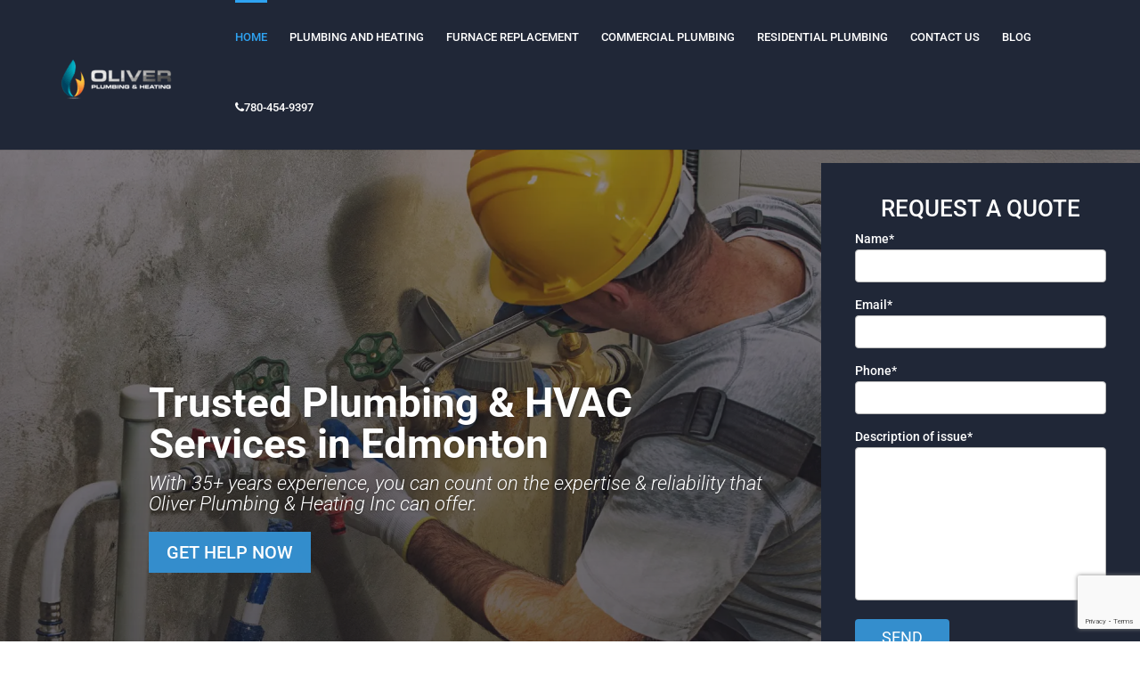

--- FILE ---
content_type: text/html; charset=UTF-8
request_url: https://oliverplumbing.ca/
body_size: 20448
content:
<!DOCTYPE html>
<html lang="en-US">
<head>
	<meta charset="UTF-8" />
<meta http-equiv="X-UA-Compatible" content="IE=edge">
	<link rel="pingback" href="https://oliverplumbing.ca/xmlrpc.php" />

	<script type="text/javascript">
		document.documentElement.className = 'js';
	</script>

	<link rel="preconnect" href="https://fonts.gstatic.com" crossorigin /><style id="et-builder-googlefonts-cached-inline">/* Original: https://fonts.googleapis.com/css?family=Roboto:100,100italic,300,300italic,regular,italic,500,500italic,700,700italic,900,900italic&#038;subset=latin,latin-ext&#038;display=swap *//* User Agent: Mozilla/5.0 (Unknown; Linux x86_64) AppleWebKit/538.1 (KHTML, like Gecko) Safari/538.1 Daum/4.1 */@font-face {font-family: 'Roboto';font-style: italic;font-weight: 100;font-stretch: normal;font-display: swap;src: url(https://fonts.gstatic.com/s/roboto/v50/KFOKCnqEu92Fr1Mu53ZEC9_Vu3r1gIhOszmOClHrs6ljXfMMLoHRuAb-lg.ttf) format('truetype');}@font-face {font-family: 'Roboto';font-style: italic;font-weight: 300;font-stretch: normal;font-display: swap;src: url(https://fonts.gstatic.com/s/roboto/v50/KFOKCnqEu92Fr1Mu53ZEC9_Vu3r1gIhOszmOClHrs6ljXfMMLt_QuAb-lg.ttf) format('truetype');}@font-face {font-family: 'Roboto';font-style: italic;font-weight: 400;font-stretch: normal;font-display: swap;src: url(https://fonts.gstatic.com/s/roboto/v50/KFOKCnqEu92Fr1Mu53ZEC9_Vu3r1gIhOszmOClHrs6ljXfMMLoHQuAb-lg.ttf) format('truetype');}@font-face {font-family: 'Roboto';font-style: italic;font-weight: 500;font-stretch: normal;font-display: swap;src: url(https://fonts.gstatic.com/s/roboto/v50/KFOKCnqEu92Fr1Mu53ZEC9_Vu3r1gIhOszmOClHrs6ljXfMMLrPQuAb-lg.ttf) format('truetype');}@font-face {font-family: 'Roboto';font-style: italic;font-weight: 700;font-stretch: normal;font-display: swap;src: url(https://fonts.gstatic.com/s/roboto/v50/KFOKCnqEu92Fr1Mu53ZEC9_Vu3r1gIhOszmOClHrs6ljXfMMLmbXuAb-lg.ttf) format('truetype');}@font-face {font-family: 'Roboto';font-style: italic;font-weight: 900;font-stretch: normal;font-display: swap;src: url(https://fonts.gstatic.com/s/roboto/v50/KFOKCnqEu92Fr1Mu53ZEC9_Vu3r1gIhOszmOClHrs6ljXfMMLijXuAb-lg.ttf) format('truetype');}@font-face {font-family: 'Roboto';font-style: normal;font-weight: 100;font-stretch: normal;font-display: swap;src: url(https://fonts.gstatic.com/s/roboto/v50/KFOMCnqEu92Fr1ME7kSn66aGLdTylUAMQXC89YmC2DPNWubEbFmaiA8.ttf) format('truetype');}@font-face {font-family: 'Roboto';font-style: normal;font-weight: 300;font-stretch: normal;font-display: swap;src: url(https://fonts.gstatic.com/s/roboto/v50/KFOMCnqEu92Fr1ME7kSn66aGLdTylUAMQXC89YmC2DPNWuaabVmaiA8.ttf) format('truetype');}@font-face {font-family: 'Roboto';font-style: normal;font-weight: 400;font-stretch: normal;font-display: swap;src: url(https://fonts.gstatic.com/s/roboto/v50/KFOMCnqEu92Fr1ME7kSn66aGLdTylUAMQXC89YmC2DPNWubEbVmaiA8.ttf) format('truetype');}@font-face {font-family: 'Roboto';font-style: normal;font-weight: 500;font-stretch: normal;font-display: swap;src: url(https://fonts.gstatic.com/s/roboto/v50/KFOMCnqEu92Fr1ME7kSn66aGLdTylUAMQXC89YmC2DPNWub2bVmaiA8.ttf) format('truetype');}@font-face {font-family: 'Roboto';font-style: normal;font-weight: 700;font-stretch: normal;font-display: swap;src: url(https://fonts.gstatic.com/s/roboto/v50/KFOMCnqEu92Fr1ME7kSn66aGLdTylUAMQXC89YmC2DPNWuYjalmaiA8.ttf) format('truetype');}@font-face {font-family: 'Roboto';font-style: normal;font-weight: 900;font-stretch: normal;font-display: swap;src: url(https://fonts.gstatic.com/s/roboto/v50/KFOMCnqEu92Fr1ME7kSn66aGLdTylUAMQXC89YmC2DPNWuZtalmaiA8.ttf) format('truetype');}/* User Agent: Mozilla/5.0 (Windows NT 6.1; WOW64; rv:27.0) Gecko/20100101 Firefox/27.0 */@font-face {font-family: 'Roboto';font-style: italic;font-weight: 100;font-stretch: normal;font-display: swap;src: url(https://fonts.gstatic.com/l/font?kit=KFOKCnqEu92Fr1Mu53ZEC9_Vu3r1gIhOszmOClHrs6ljXfMMLoHRuAb-lQ&skey=c608c610063635f9&v=v50) format('woff');}@font-face {font-family: 'Roboto';font-style: italic;font-weight: 300;font-stretch: normal;font-display: swap;src: url(https://fonts.gstatic.com/l/font?kit=KFOKCnqEu92Fr1Mu53ZEC9_Vu3r1gIhOszmOClHrs6ljXfMMLt_QuAb-lQ&skey=c608c610063635f9&v=v50) format('woff');}@font-face {font-family: 'Roboto';font-style: italic;font-weight: 400;font-stretch: normal;font-display: swap;src: url(https://fonts.gstatic.com/l/font?kit=KFOKCnqEu92Fr1Mu53ZEC9_Vu3r1gIhOszmOClHrs6ljXfMMLoHQuAb-lQ&skey=c608c610063635f9&v=v50) format('woff');}@font-face {font-family: 'Roboto';font-style: italic;font-weight: 500;font-stretch: normal;font-display: swap;src: url(https://fonts.gstatic.com/l/font?kit=KFOKCnqEu92Fr1Mu53ZEC9_Vu3r1gIhOszmOClHrs6ljXfMMLrPQuAb-lQ&skey=c608c610063635f9&v=v50) format('woff');}@font-face {font-family: 'Roboto';font-style: italic;font-weight: 700;font-stretch: normal;font-display: swap;src: url(https://fonts.gstatic.com/l/font?kit=KFOKCnqEu92Fr1Mu53ZEC9_Vu3r1gIhOszmOClHrs6ljXfMMLmbXuAb-lQ&skey=c608c610063635f9&v=v50) format('woff');}@font-face {font-family: 'Roboto';font-style: italic;font-weight: 900;font-stretch: normal;font-display: swap;src: url(https://fonts.gstatic.com/l/font?kit=KFOKCnqEu92Fr1Mu53ZEC9_Vu3r1gIhOszmOClHrs6ljXfMMLijXuAb-lQ&skey=c608c610063635f9&v=v50) format('woff');}@font-face {font-family: 'Roboto';font-style: normal;font-weight: 100;font-stretch: normal;font-display: swap;src: url(https://fonts.gstatic.com/l/font?kit=KFOMCnqEu92Fr1ME7kSn66aGLdTylUAMQXC89YmC2DPNWubEbFmaiAw&skey=a0a0114a1dcab3ac&v=v50) format('woff');}@font-face {font-family: 'Roboto';font-style: normal;font-weight: 300;font-stretch: normal;font-display: swap;src: url(https://fonts.gstatic.com/l/font?kit=KFOMCnqEu92Fr1ME7kSn66aGLdTylUAMQXC89YmC2DPNWuaabVmaiAw&skey=a0a0114a1dcab3ac&v=v50) format('woff');}@font-face {font-family: 'Roboto';font-style: normal;font-weight: 400;font-stretch: normal;font-display: swap;src: url(https://fonts.gstatic.com/l/font?kit=KFOMCnqEu92Fr1ME7kSn66aGLdTylUAMQXC89YmC2DPNWubEbVmaiAw&skey=a0a0114a1dcab3ac&v=v50) format('woff');}@font-face {font-family: 'Roboto';font-style: normal;font-weight: 500;font-stretch: normal;font-display: swap;src: url(https://fonts.gstatic.com/l/font?kit=KFOMCnqEu92Fr1ME7kSn66aGLdTylUAMQXC89YmC2DPNWub2bVmaiAw&skey=a0a0114a1dcab3ac&v=v50) format('woff');}@font-face {font-family: 'Roboto';font-style: normal;font-weight: 700;font-stretch: normal;font-display: swap;src: url(https://fonts.gstatic.com/l/font?kit=KFOMCnqEu92Fr1ME7kSn66aGLdTylUAMQXC89YmC2DPNWuYjalmaiAw&skey=a0a0114a1dcab3ac&v=v50) format('woff');}@font-face {font-family: 'Roboto';font-style: normal;font-weight: 900;font-stretch: normal;font-display: swap;src: url(https://fonts.gstatic.com/l/font?kit=KFOMCnqEu92Fr1ME7kSn66aGLdTylUAMQXC89YmC2DPNWuZtalmaiAw&skey=a0a0114a1dcab3ac&v=v50) format('woff');}/* User Agent: Mozilla/5.0 (Windows NT 6.3; rv:39.0) Gecko/20100101 Firefox/39.0 */@font-face {font-family: 'Roboto';font-style: italic;font-weight: 100;font-stretch: normal;font-display: swap;src: url(https://fonts.gstatic.com/s/roboto/v50/KFOKCnqEu92Fr1Mu53ZEC9_Vu3r1gIhOszmOClHrs6ljXfMMLoHRuAb-kw.woff2) format('woff2');}@font-face {font-family: 'Roboto';font-style: italic;font-weight: 300;font-stretch: normal;font-display: swap;src: url(https://fonts.gstatic.com/s/roboto/v50/KFOKCnqEu92Fr1Mu53ZEC9_Vu3r1gIhOszmOClHrs6ljXfMMLt_QuAb-kw.woff2) format('woff2');}@font-face {font-family: 'Roboto';font-style: italic;font-weight: 400;font-stretch: normal;font-display: swap;src: url(https://fonts.gstatic.com/s/roboto/v50/KFOKCnqEu92Fr1Mu53ZEC9_Vu3r1gIhOszmOClHrs6ljXfMMLoHQuAb-kw.woff2) format('woff2');}@font-face {font-family: 'Roboto';font-style: italic;font-weight: 500;font-stretch: normal;font-display: swap;src: url(https://fonts.gstatic.com/s/roboto/v50/KFOKCnqEu92Fr1Mu53ZEC9_Vu3r1gIhOszmOClHrs6ljXfMMLrPQuAb-kw.woff2) format('woff2');}@font-face {font-family: 'Roboto';font-style: italic;font-weight: 700;font-stretch: normal;font-display: swap;src: url(https://fonts.gstatic.com/s/roboto/v50/KFOKCnqEu92Fr1Mu53ZEC9_Vu3r1gIhOszmOClHrs6ljXfMMLmbXuAb-kw.woff2) format('woff2');}@font-face {font-family: 'Roboto';font-style: italic;font-weight: 900;font-stretch: normal;font-display: swap;src: url(https://fonts.gstatic.com/s/roboto/v50/KFOKCnqEu92Fr1Mu53ZEC9_Vu3r1gIhOszmOClHrs6ljXfMMLijXuAb-kw.woff2) format('woff2');}@font-face {font-family: 'Roboto';font-style: normal;font-weight: 100;font-stretch: normal;font-display: swap;src: url(https://fonts.gstatic.com/s/roboto/v50/KFOMCnqEu92Fr1ME7kSn66aGLdTylUAMQXC89YmC2DPNWubEbFmaiAo.woff2) format('woff2');}@font-face {font-family: 'Roboto';font-style: normal;font-weight: 300;font-stretch: normal;font-display: swap;src: url(https://fonts.gstatic.com/s/roboto/v50/KFOMCnqEu92Fr1ME7kSn66aGLdTylUAMQXC89YmC2DPNWuaabVmaiAo.woff2) format('woff2');}@font-face {font-family: 'Roboto';font-style: normal;font-weight: 400;font-stretch: normal;font-display: swap;src: url(https://fonts.gstatic.com/s/roboto/v50/KFOMCnqEu92Fr1ME7kSn66aGLdTylUAMQXC89YmC2DPNWubEbVmaiAo.woff2) format('woff2');}@font-face {font-family: 'Roboto';font-style: normal;font-weight: 500;font-stretch: normal;font-display: swap;src: url(https://fonts.gstatic.com/s/roboto/v50/KFOMCnqEu92Fr1ME7kSn66aGLdTylUAMQXC89YmC2DPNWub2bVmaiAo.woff2) format('woff2');}@font-face {font-family: 'Roboto';font-style: normal;font-weight: 700;font-stretch: normal;font-display: swap;src: url(https://fonts.gstatic.com/s/roboto/v50/KFOMCnqEu92Fr1ME7kSn66aGLdTylUAMQXC89YmC2DPNWuYjalmaiAo.woff2) format('woff2');}@font-face {font-family: 'Roboto';font-style: normal;font-weight: 900;font-stretch: normal;font-display: swap;src: url(https://fonts.gstatic.com/s/roboto/v50/KFOMCnqEu92Fr1ME7kSn66aGLdTylUAMQXC89YmC2DPNWuZtalmaiAo.woff2) format('woff2');}</style><meta name='robots' content='index, follow, max-image-preview:large, max-snippet:-1, max-video-preview:-1' />
<script type="text/javascript">
			let jqueryParams=[],jQuery=function(r){return jqueryParams=[...jqueryParams,r],jQuery},$=function(r){return jqueryParams=[...jqueryParams,r],$};window.jQuery=jQuery,window.$=jQuery;let customHeadScripts=!1;jQuery.fn=jQuery.prototype={},$.fn=jQuery.prototype={},jQuery.noConflict=function(r){if(window.jQuery)return jQuery=window.jQuery,$=window.jQuery,customHeadScripts=!0,jQuery.noConflict},jQuery.ready=function(r){jqueryParams=[...jqueryParams,r]},$.ready=function(r){jqueryParams=[...jqueryParams,r]},jQuery.load=function(r){jqueryParams=[...jqueryParams,r]},$.load=function(r){jqueryParams=[...jqueryParams,r]},jQuery.fn.ready=function(r){jqueryParams=[...jqueryParams,r]},$.fn.ready=function(r){jqueryParams=[...jqueryParams,r]};</script>
	<!-- This site is optimized with the Yoast SEO plugin v26.7 - https://yoast.com/wordpress/plugins/seo/ -->
	<title>Edmonton Plumbing &amp; HVAC Experts - Oliver Plumbing &amp; Heating</title>
	<meta name="description" content="Oliver Plumbing is a trusted plumbing company in Edmonton providing plumbing services at affordable prices. A+ BBB Rating. 35+ years exp." />
	<link rel="canonical" href="https://oliverplumbing.ca/" />
	<meta property="og:locale" content="en_US" />
	<meta property="og:type" content="website" />
	<meta property="og:title" content="Edmonton Plumbing &amp; HVAC Experts - Oliver Plumbing &amp; Heating" />
	<meta property="og:description" content="Oliver Plumbing is a trusted plumbing company in Edmonton providing plumbing services at affordable prices. A+ BBB Rating. 35+ years exp." />
	<meta property="og:url" content="https://oliverplumbing.ca/" />
	<meta property="og:site_name" content="Oliver Plumbing &amp; Heating Inc." />
	<meta property="article:publisher" content="https://www.facebook.com/Oliver-Plumbing-Heating-233079383799906/" />
	<meta property="article:modified_time" content="2025-03-25T19:44:29+00:00" />
	<meta property="og:image" content="https://oliverplumbing.ca/wp-content/uploads/2020/01/05Contact.jpg" />
	<meta property="og:image:width" content="1170" />
	<meta property="og:image:height" content="658" />
	<meta property="og:image:type" content="image/jpeg" />
	<meta name="twitter:card" content="summary_large_image" />
	<meta name="twitter:image" content="https://oliverplumbing.ca/wp-content/uploads/2020/01/05Contact.jpg" />
	<script type="application/ld+json" class="yoast-schema-graph">{"@context":"https://schema.org","@graph":[{"@type":"WebPage","@id":"https://oliverplumbing.ca/","url":"https://oliverplumbing.ca/","name":"Edmonton Plumbing & HVAC Experts - Oliver Plumbing & Heating","isPartOf":{"@id":"https://oliverplumbing.ca/#website"},"about":{"@id":"https://oliverplumbing.ca/#organization"},"primaryImageOfPage":{"@id":"https://oliverplumbing.ca/#primaryimage"},"image":{"@id":"https://oliverplumbing.ca/#primaryimage"},"thumbnailUrl":"https://oliverplumbing.ca/wp-content/uploads/2020/03/ab.jpg","datePublished":"2020-01-18T08:43:14+00:00","dateModified":"2025-03-25T19:44:29+00:00","description":"Oliver Plumbing is a trusted plumbing company in Edmonton providing plumbing services at affordable prices. A+ BBB Rating. 35+ years exp.","breadcrumb":{"@id":"https://oliverplumbing.ca/#breadcrumb"},"inLanguage":"en-US","potentialAction":[{"@type":"ReadAction","target":["https://oliverplumbing.ca/"]}]},{"@type":"ImageObject","inLanguage":"en-US","@id":"https://oliverplumbing.ca/#primaryimage","url":"https://oliverplumbing.ca/wp-content/uploads/2020/03/ab.jpg","contentUrl":"https://oliverplumbing.ca/wp-content/uploads/2020/03/ab.jpg","width":791,"height":452,"caption":"Plumbing Companies Edmonton"},{"@type":"BreadcrumbList","@id":"https://oliverplumbing.ca/#breadcrumb","itemListElement":[{"@type":"ListItem","position":1,"name":"Home"}]},{"@type":"WebSite","@id":"https://oliverplumbing.ca/#website","url":"https://oliverplumbing.ca/","name":"Oliver Plumbing &amp; Heating Inc.","description":"","publisher":{"@id":"https://oliverplumbing.ca/#organization"},"potentialAction":[{"@type":"SearchAction","target":{"@type":"EntryPoint","urlTemplate":"https://oliverplumbing.ca/?s={search_term_string}"},"query-input":{"@type":"PropertyValueSpecification","valueRequired":true,"valueName":"search_term_string"}}],"inLanguage":"en-US"},{"@type":"Organization","@id":"https://oliverplumbing.ca/#organization","name":"Oliver Plumbing & Heating","url":"https://oliverplumbing.ca/","logo":{"@type":"ImageObject","inLanguage":"en-US","@id":"https://oliverplumbing.ca/#/schema/logo/image/","url":"https://oliverplumbing.ca/wp-content/uploads/2020/01/00Logo-2.png","contentUrl":"https://oliverplumbing.ca/wp-content/uploads/2020/01/00Logo-2.png","width":128,"height":48,"caption":"Oliver Plumbing & Heating"},"image":{"@id":"https://oliverplumbing.ca/#/schema/logo/image/"},"sameAs":["https://www.facebook.com/Oliver-Plumbing-Heating-233079383799906/"]}]}</script>
	<!-- / Yoast SEO plugin. -->


<link rel='dns-prefetch' href='//www.googletagmanager.com' />
<link rel="alternate" type="application/rss+xml" title="Oliver Plumbing &amp; Heating Inc. &raquo; Feed" href="https://oliverplumbing.ca/feed/" />
<link rel="alternate" type="application/rss+xml" title="Oliver Plumbing &amp; Heating Inc. &raquo; Comments Feed" href="https://oliverplumbing.ca/comments/feed/" />
<meta content="Divi child theme v.1.0" name="generator"/>
<style id='wp-block-library-theme-inline-css' type='text/css'>
.wp-block-audio :where(figcaption){color:#555;font-size:13px;text-align:center}.is-dark-theme .wp-block-audio :where(figcaption){color:#ffffffa6}.wp-block-audio{margin:0 0 1em}.wp-block-code{border:1px solid #ccc;border-radius:4px;font-family:Menlo,Consolas,monaco,monospace;padding:.8em 1em}.wp-block-embed :where(figcaption){color:#555;font-size:13px;text-align:center}.is-dark-theme .wp-block-embed :where(figcaption){color:#ffffffa6}.wp-block-embed{margin:0 0 1em}.blocks-gallery-caption{color:#555;font-size:13px;text-align:center}.is-dark-theme .blocks-gallery-caption{color:#ffffffa6}:root :where(.wp-block-image figcaption){color:#555;font-size:13px;text-align:center}.is-dark-theme :root :where(.wp-block-image figcaption){color:#ffffffa6}.wp-block-image{margin:0 0 1em}.wp-block-pullquote{border-bottom:4px solid;border-top:4px solid;color:currentColor;margin-bottom:1.75em}.wp-block-pullquote cite,.wp-block-pullquote footer,.wp-block-pullquote__citation{color:currentColor;font-size:.8125em;font-style:normal;text-transform:uppercase}.wp-block-quote{border-left:.25em solid;margin:0 0 1.75em;padding-left:1em}.wp-block-quote cite,.wp-block-quote footer{color:currentColor;font-size:.8125em;font-style:normal;position:relative}.wp-block-quote:where(.has-text-align-right){border-left:none;border-right:.25em solid;padding-left:0;padding-right:1em}.wp-block-quote:where(.has-text-align-center){border:none;padding-left:0}.wp-block-quote.is-large,.wp-block-quote.is-style-large,.wp-block-quote:where(.is-style-plain){border:none}.wp-block-search .wp-block-search__label{font-weight:700}.wp-block-search__button{border:1px solid #ccc;padding:.375em .625em}:where(.wp-block-group.has-background){padding:1.25em 2.375em}.wp-block-separator.has-css-opacity{opacity:.4}.wp-block-separator{border:none;border-bottom:2px solid;margin-left:auto;margin-right:auto}.wp-block-separator.has-alpha-channel-opacity{opacity:1}.wp-block-separator:not(.is-style-wide):not(.is-style-dots){width:100px}.wp-block-separator.has-background:not(.is-style-dots){border-bottom:none;height:1px}.wp-block-separator.has-background:not(.is-style-wide):not(.is-style-dots){height:2px}.wp-block-table{margin:0 0 1em}.wp-block-table td,.wp-block-table th{word-break:normal}.wp-block-table :where(figcaption){color:#555;font-size:13px;text-align:center}.is-dark-theme .wp-block-table :where(figcaption){color:#ffffffa6}.wp-block-video :where(figcaption){color:#555;font-size:13px;text-align:center}.is-dark-theme .wp-block-video :where(figcaption){color:#ffffffa6}.wp-block-video{margin:0 0 1em}:root :where(.wp-block-template-part.has-background){margin-bottom:0;margin-top:0;padding:1.25em 2.375em}
</style>
<link rel='stylesheet' id='wp-components-css' href='https://oliverplumbing.ca/wp-includes/css/dist/components/style.min.css' type='text/css' media='all' />
<link rel='stylesheet' id='wp-preferences-css' href='https://oliverplumbing.ca/wp-includes/css/dist/preferences/style.min.css' type='text/css' media='all' />
<link rel='stylesheet' id='wp-block-editor-css' href='https://oliverplumbing.ca/wp-includes/css/dist/block-editor/style.min.css' type='text/css' media='all' />
<link rel='stylesheet' id='popup-maker-block-library-style-css' href='https://oliverplumbing.ca/wp-content/plugins/popup-maker/dist/packages/block-library-style.css' type='text/css' media='all' />
<style id='global-styles-inline-css' type='text/css'>
:root{--wp--preset--aspect-ratio--square: 1;--wp--preset--aspect-ratio--4-3: 4/3;--wp--preset--aspect-ratio--3-4: 3/4;--wp--preset--aspect-ratio--3-2: 3/2;--wp--preset--aspect-ratio--2-3: 2/3;--wp--preset--aspect-ratio--16-9: 16/9;--wp--preset--aspect-ratio--9-16: 9/16;--wp--preset--color--black: #000000;--wp--preset--color--cyan-bluish-gray: #abb8c3;--wp--preset--color--white: #ffffff;--wp--preset--color--pale-pink: #f78da7;--wp--preset--color--vivid-red: #cf2e2e;--wp--preset--color--luminous-vivid-orange: #ff6900;--wp--preset--color--luminous-vivid-amber: #fcb900;--wp--preset--color--light-green-cyan: #7bdcb5;--wp--preset--color--vivid-green-cyan: #00d084;--wp--preset--color--pale-cyan-blue: #8ed1fc;--wp--preset--color--vivid-cyan-blue: #0693e3;--wp--preset--color--vivid-purple: #9b51e0;--wp--preset--gradient--vivid-cyan-blue-to-vivid-purple: linear-gradient(135deg,rgba(6,147,227,1) 0%,rgb(155,81,224) 100%);--wp--preset--gradient--light-green-cyan-to-vivid-green-cyan: linear-gradient(135deg,rgb(122,220,180) 0%,rgb(0,208,130) 100%);--wp--preset--gradient--luminous-vivid-amber-to-luminous-vivid-orange: linear-gradient(135deg,rgba(252,185,0,1) 0%,rgba(255,105,0,1) 100%);--wp--preset--gradient--luminous-vivid-orange-to-vivid-red: linear-gradient(135deg,rgba(255,105,0,1) 0%,rgb(207,46,46) 100%);--wp--preset--gradient--very-light-gray-to-cyan-bluish-gray: linear-gradient(135deg,rgb(238,238,238) 0%,rgb(169,184,195) 100%);--wp--preset--gradient--cool-to-warm-spectrum: linear-gradient(135deg,rgb(74,234,220) 0%,rgb(151,120,209) 20%,rgb(207,42,186) 40%,rgb(238,44,130) 60%,rgb(251,105,98) 80%,rgb(254,248,76) 100%);--wp--preset--gradient--blush-light-purple: linear-gradient(135deg,rgb(255,206,236) 0%,rgb(152,150,240) 100%);--wp--preset--gradient--blush-bordeaux: linear-gradient(135deg,rgb(254,205,165) 0%,rgb(254,45,45) 50%,rgb(107,0,62) 100%);--wp--preset--gradient--luminous-dusk: linear-gradient(135deg,rgb(255,203,112) 0%,rgb(199,81,192) 50%,rgb(65,88,208) 100%);--wp--preset--gradient--pale-ocean: linear-gradient(135deg,rgb(255,245,203) 0%,rgb(182,227,212) 50%,rgb(51,167,181) 100%);--wp--preset--gradient--electric-grass: linear-gradient(135deg,rgb(202,248,128) 0%,rgb(113,206,126) 100%);--wp--preset--gradient--midnight: linear-gradient(135deg,rgb(2,3,129) 0%,rgb(40,116,252) 100%);--wp--preset--font-size--small: 13px;--wp--preset--font-size--medium: 20px;--wp--preset--font-size--large: 36px;--wp--preset--font-size--x-large: 42px;--wp--preset--spacing--20: 0.44rem;--wp--preset--spacing--30: 0.67rem;--wp--preset--spacing--40: 1rem;--wp--preset--spacing--50: 1.5rem;--wp--preset--spacing--60: 2.25rem;--wp--preset--spacing--70: 3.38rem;--wp--preset--spacing--80: 5.06rem;--wp--preset--shadow--natural: 6px 6px 9px rgba(0, 0, 0, 0.2);--wp--preset--shadow--deep: 12px 12px 50px rgba(0, 0, 0, 0.4);--wp--preset--shadow--sharp: 6px 6px 0px rgba(0, 0, 0, 0.2);--wp--preset--shadow--outlined: 6px 6px 0px -3px rgba(255, 255, 255, 1), 6px 6px rgba(0, 0, 0, 1);--wp--preset--shadow--crisp: 6px 6px 0px rgba(0, 0, 0, 1);}:root { --wp--style--global--content-size: 823px;--wp--style--global--wide-size: 1080px; }:where(body) { margin: 0; }.wp-site-blocks > .alignleft { float: left; margin-right: 2em; }.wp-site-blocks > .alignright { float: right; margin-left: 2em; }.wp-site-blocks > .aligncenter { justify-content: center; margin-left: auto; margin-right: auto; }:where(.is-layout-flex){gap: 0.5em;}:where(.is-layout-grid){gap: 0.5em;}.is-layout-flow > .alignleft{float: left;margin-inline-start: 0;margin-inline-end: 2em;}.is-layout-flow > .alignright{float: right;margin-inline-start: 2em;margin-inline-end: 0;}.is-layout-flow > .aligncenter{margin-left: auto !important;margin-right: auto !important;}.is-layout-constrained > .alignleft{float: left;margin-inline-start: 0;margin-inline-end: 2em;}.is-layout-constrained > .alignright{float: right;margin-inline-start: 2em;margin-inline-end: 0;}.is-layout-constrained > .aligncenter{margin-left: auto !important;margin-right: auto !important;}.is-layout-constrained > :where(:not(.alignleft):not(.alignright):not(.alignfull)){max-width: var(--wp--style--global--content-size);margin-left: auto !important;margin-right: auto !important;}.is-layout-constrained > .alignwide{max-width: var(--wp--style--global--wide-size);}body .is-layout-flex{display: flex;}.is-layout-flex{flex-wrap: wrap;align-items: center;}.is-layout-flex > :is(*, div){margin: 0;}body .is-layout-grid{display: grid;}.is-layout-grid > :is(*, div){margin: 0;}body{padding-top: 0px;padding-right: 0px;padding-bottom: 0px;padding-left: 0px;}:root :where(.wp-element-button, .wp-block-button__link){background-color: #32373c;border-width: 0;color: #fff;font-family: inherit;font-size: inherit;line-height: inherit;padding: calc(0.667em + 2px) calc(1.333em + 2px);text-decoration: none;}.has-black-color{color: var(--wp--preset--color--black) !important;}.has-cyan-bluish-gray-color{color: var(--wp--preset--color--cyan-bluish-gray) !important;}.has-white-color{color: var(--wp--preset--color--white) !important;}.has-pale-pink-color{color: var(--wp--preset--color--pale-pink) !important;}.has-vivid-red-color{color: var(--wp--preset--color--vivid-red) !important;}.has-luminous-vivid-orange-color{color: var(--wp--preset--color--luminous-vivid-orange) !important;}.has-luminous-vivid-amber-color{color: var(--wp--preset--color--luminous-vivid-amber) !important;}.has-light-green-cyan-color{color: var(--wp--preset--color--light-green-cyan) !important;}.has-vivid-green-cyan-color{color: var(--wp--preset--color--vivid-green-cyan) !important;}.has-pale-cyan-blue-color{color: var(--wp--preset--color--pale-cyan-blue) !important;}.has-vivid-cyan-blue-color{color: var(--wp--preset--color--vivid-cyan-blue) !important;}.has-vivid-purple-color{color: var(--wp--preset--color--vivid-purple) !important;}.has-black-background-color{background-color: var(--wp--preset--color--black) !important;}.has-cyan-bluish-gray-background-color{background-color: var(--wp--preset--color--cyan-bluish-gray) !important;}.has-white-background-color{background-color: var(--wp--preset--color--white) !important;}.has-pale-pink-background-color{background-color: var(--wp--preset--color--pale-pink) !important;}.has-vivid-red-background-color{background-color: var(--wp--preset--color--vivid-red) !important;}.has-luminous-vivid-orange-background-color{background-color: var(--wp--preset--color--luminous-vivid-orange) !important;}.has-luminous-vivid-amber-background-color{background-color: var(--wp--preset--color--luminous-vivid-amber) !important;}.has-light-green-cyan-background-color{background-color: var(--wp--preset--color--light-green-cyan) !important;}.has-vivid-green-cyan-background-color{background-color: var(--wp--preset--color--vivid-green-cyan) !important;}.has-pale-cyan-blue-background-color{background-color: var(--wp--preset--color--pale-cyan-blue) !important;}.has-vivid-cyan-blue-background-color{background-color: var(--wp--preset--color--vivid-cyan-blue) !important;}.has-vivid-purple-background-color{background-color: var(--wp--preset--color--vivid-purple) !important;}.has-black-border-color{border-color: var(--wp--preset--color--black) !important;}.has-cyan-bluish-gray-border-color{border-color: var(--wp--preset--color--cyan-bluish-gray) !important;}.has-white-border-color{border-color: var(--wp--preset--color--white) !important;}.has-pale-pink-border-color{border-color: var(--wp--preset--color--pale-pink) !important;}.has-vivid-red-border-color{border-color: var(--wp--preset--color--vivid-red) !important;}.has-luminous-vivid-orange-border-color{border-color: var(--wp--preset--color--luminous-vivid-orange) !important;}.has-luminous-vivid-amber-border-color{border-color: var(--wp--preset--color--luminous-vivid-amber) !important;}.has-light-green-cyan-border-color{border-color: var(--wp--preset--color--light-green-cyan) !important;}.has-vivid-green-cyan-border-color{border-color: var(--wp--preset--color--vivid-green-cyan) !important;}.has-pale-cyan-blue-border-color{border-color: var(--wp--preset--color--pale-cyan-blue) !important;}.has-vivid-cyan-blue-border-color{border-color: var(--wp--preset--color--vivid-cyan-blue) !important;}.has-vivid-purple-border-color{border-color: var(--wp--preset--color--vivid-purple) !important;}.has-vivid-cyan-blue-to-vivid-purple-gradient-background{background: var(--wp--preset--gradient--vivid-cyan-blue-to-vivid-purple) !important;}.has-light-green-cyan-to-vivid-green-cyan-gradient-background{background: var(--wp--preset--gradient--light-green-cyan-to-vivid-green-cyan) !important;}.has-luminous-vivid-amber-to-luminous-vivid-orange-gradient-background{background: var(--wp--preset--gradient--luminous-vivid-amber-to-luminous-vivid-orange) !important;}.has-luminous-vivid-orange-to-vivid-red-gradient-background{background: var(--wp--preset--gradient--luminous-vivid-orange-to-vivid-red) !important;}.has-very-light-gray-to-cyan-bluish-gray-gradient-background{background: var(--wp--preset--gradient--very-light-gray-to-cyan-bluish-gray) !important;}.has-cool-to-warm-spectrum-gradient-background{background: var(--wp--preset--gradient--cool-to-warm-spectrum) !important;}.has-blush-light-purple-gradient-background{background: var(--wp--preset--gradient--blush-light-purple) !important;}.has-blush-bordeaux-gradient-background{background: var(--wp--preset--gradient--blush-bordeaux) !important;}.has-luminous-dusk-gradient-background{background: var(--wp--preset--gradient--luminous-dusk) !important;}.has-pale-ocean-gradient-background{background: var(--wp--preset--gradient--pale-ocean) !important;}.has-electric-grass-gradient-background{background: var(--wp--preset--gradient--electric-grass) !important;}.has-midnight-gradient-background{background: var(--wp--preset--gradient--midnight) !important;}.has-small-font-size{font-size: var(--wp--preset--font-size--small) !important;}.has-medium-font-size{font-size: var(--wp--preset--font-size--medium) !important;}.has-large-font-size{font-size: var(--wp--preset--font-size--large) !important;}.has-x-large-font-size{font-size: var(--wp--preset--font-size--x-large) !important;}
:where(.wp-block-post-template.is-layout-flex){gap: 1.25em;}:where(.wp-block-post-template.is-layout-grid){gap: 1.25em;}
:where(.wp-block-columns.is-layout-flex){gap: 2em;}:where(.wp-block-columns.is-layout-grid){gap: 2em;}
:root :where(.wp-block-pullquote){font-size: 1.5em;line-height: 1.6;}
</style>
<link rel='stylesheet' id='contact-form-7-css' href='https://oliverplumbing.ca/wp-content/plugins/contact-form-7/includes/css/styles.css' type='text/css' media='all' />
<link rel='stylesheet' id='tss-css' href='https://oliverplumbing.ca/wp-content/plugins/testimonial-slider-and-showcase/assets/css/wptestimonial.css' type='text/css' media='all' />
<link rel='stylesheet' id='godaddy-styles-css' href='https://oliverplumbing.ca/wp-content/mu-plugins/vendor/wpex/godaddy-launch/includes/Dependencies/GoDaddy/Styles/build/latest.css' type='text/css' media='all' />
<link rel='stylesheet' id='divi-style-parent-css' href='https://oliverplumbing.ca/wp-content/themes/Divi/style-static.min.css' type='text/css' media='all' />
<link rel='stylesheet' id='divi-style-pum-css' href='https://oliverplumbing.ca/wp-content/themes/Divi-child/style.css' type='text/css' media='all' />

<!-- Google tag (gtag.js) snippet added by Site Kit -->
<!-- Google Analytics snippet added by Site Kit -->
<script type="text/javascript" src="https://www.googletagmanager.com/gtag/js?id=GT-MR2PQXD" id="google_gtagjs-js" async></script>
<script type="text/javascript" id="google_gtagjs-js-after">
/* <![CDATA[ */
window.dataLayer = window.dataLayer || [];function gtag(){dataLayer.push(arguments);}
gtag("set","linker",{"domains":["oliverplumbing.ca"]});
gtag("js", new Date());
gtag("set", "developer_id.dZTNiMT", true);
gtag("config", "GT-MR2PQXD");
/* ]]> */
</script>
<link rel="https://api.w.org/" href="https://oliverplumbing.ca/wp-json/" /><link rel="alternate" title="JSON" type="application/json" href="https://oliverplumbing.ca/wp-json/wp/v2/pages/15" /><link rel="EditURI" type="application/rsd+xml" title="RSD" href="https://oliverplumbing.ca/xmlrpc.php?rsd" />
<meta name="generator" content="WordPress 6.8.3" />
<link rel='shortlink' href='https://oliverplumbing.ca/' />
<link rel="alternate" title="oEmbed (JSON)" type="application/json+oembed" href="https://oliverplumbing.ca/wp-json/oembed/1.0/embed?url=https%3A%2F%2Foliverplumbing.ca%2F" />
<link rel="alternate" title="oEmbed (XML)" type="text/xml+oembed" href="https://oliverplumbing.ca/wp-json/oembed/1.0/embed?url=https%3A%2F%2Foliverplumbing.ca%2F&#038;format=xml" />
<meta name="generator" content="Site Kit by Google 1.170.0" />
<!--BEGIN: TRACKING CODE MANAGER (v2.5.0) BY INTELLYWP.COM IN HEAD//-->
<script type="application/ld+json">
{
  "@context": "https://schema.org",
  "@type": "ProfessionalService",
  "name": "Oliver Plumbing & Heating Inc.",
  "image": "https://oliverplumbing.ca/wp-content/uploads/2020/01/00Logo-2.png",
  "@id": "",
  "url": "https://oliverplumbing.ca/",
  "telephone": "780-454-9397",
  "priceRange": "$$$",
  "address": {
    "@type": "PostalAddress",
    "streetAddress": "11628 145 St NW",
    "addressLocality": "Edmonton",
    "addressRegion": "AB",
    "postalCode": "T5M 1V8",
    "addressCountry": "CA"
  },
  "geo": {
    "@type": "GeoCoordinates",
    "latitude": 53.568549,
    "longitude": -113.5709213
  },
  "openingHoursSpecification": {
    "@type": "OpeningHoursSpecification",
    "dayOfWeek": [
      "Monday",
      "Tuesday",
      "Wednesday",
      "Thursday",
      "Friday"
    ],
    "opens": "08:00",
    "closes": "16:30"
  }
}
</script>
<script type="application/ld+json">
{
  "@context": "https://schema.org/", 
  "@type": "Product", 
  "name": "Oliver Plumbing & Heating",
  "image": "https://oliverplumbing.ca/wp-content/uploads/2020/01/00Logo-2.png",
  "description": "Founded over 35 years ago by owner Sheldon Oliver, our business started off as a small plumbing shop with a very loyal residential client base.",
  "brand": "Furnace Repair and Replacement",
  "sku": "123",
  "gtin8": "123",
  "offers": {
    "@type": "AggregateOffer",
    "url": "https://oliverplumbing.ca/",
    "priceCurrency": "CAD",
    "lowPrice": "50",
    "highPrice": "200",
    "offerCount": "1"
  },
  "aggregateRating": {
    "@type": "AggregateRating",
    "ratingValue": "5",
    "ratingCount": "4",
    "reviewCount": "4"
  },
  "review": [{
    "@type": "Review",
    "name": "Furnace Repair and Replacement",
    "reviewBody": "Brad and Justin took amazing care of my elderly parents place. It is hard to find true honest people who will not try to rip off the elderly, these guys went above and beyond to help my parents to make their home safe again for them. This companies integrity and professionalism are beyond my expectation!! I will forever be grateful to Justin and Brad for making a very stressful situation for my parents into a confident thankful one. YOU GUYS ROCK!!!!",
    "reviewRating": {
      "@type": "Rating",
      "ratingValue": "5"
    },
    "datePublished": "2020-07-21",
    "author": {"@type": "Person", "name": "Selina Voshall"},
    "publisher": {"@type": "Organization", "name": "Oliver Plumbing & Heating"}
  },{
    "@type": "Review",
    "name": "Furnace Repair and Replacement",
    "reviewBody": "Hello Sheldon: Thanks for the service your firm completed at our home. Brad did a great job, was courteous and efficient at the repairs. You were referred to me by a family member that had work completed at their condo your service. Great job there and here, all the best.",
    "reviewRating": {
      "@type": "Rating",
      "ratingValue": "5"
    },
    "datePublished": "2020-07-30",
    "author": {"@type": "Person", "name": "Stan"},
    "publisher": {"@type": "Organization", "name": "Oliver Plumbing & Heating"}
  },{
    "@type": "Review",
    "name": "Residential & Commercial Plumbing Services",
    "reviewBody": "I have a professional relationship with everyone that works there. Great group of guys that provide professional service to meet your needs and budget. Dedicated to solutions that permanently solve problems instead of repeated service calls. From your home to your commercial building they can salve an of your plumbing and heating needs.",
    "reviewRating": {
      "@type": "Rating",
      "ratingValue": "5"
    },
    "datePublished": "2018-10-10",
    "author": {"@type": "Person", "name": "Justin Bigelow"},
    "publisher": {"@type": "Organization", "name": "Oliver Plumbing & Heating"}
  },{
    "@type": "Review",
    "name": "Residential & Commercial Plumbing Services",
    "reviewBody": "We've had to call Oliver Plumbing 3 times recently and all 3 times had great service.  Brad, Stephan and Rob, very professional. my tenants were also happy with professionalism and punctuality.  Monique in the office is also great.",
    "reviewRating": {
      "@type": "Rating",
      "ratingValue": "5"
    },
    "datePublished": "2020-07-28",
    "author": {"@type": "Person", "name": "Don Hickling"},
    "publisher": {"@type": "Organization", "name": "Oliver Plumbing & Heating"}
  }]
}
</script>

<script type="application/ld+json">
{
  "@context": "https://schema.org",
  "@type": "BlogPosting",
  "mainEntityOfPage": {
    "@type": "WebPage",
    "@id": "https://oliverplumbing.ca/diy-plumbing-problems-and-when-to-call-in-a-professional/"
  },
  "headline": "DIY Plumbing Problems and When to Call in a Professional",
  "description": "Oliver Plumbing & Heating offers both residential and commercial plumbing services and can also help with furnace repair and replacements. If you are looking for a professional, reputable, and experienced plumber, give us a call today!",
  "image": "https://oliverplumbing.ca/wp-content/uploads/2020/05/pexels-photo-861414.jpeg",  
  "author": {
    "@type": "Person",
    "name": "Oliver Plumbing & Heating Inc."
  },  
  "publisher": {
    "@type": "Organization",
    "name": "Oliver Plumbing & Heating Inc.",
    "logo": {
      "@type": "ImageObject",
      "url": "https://oliverplumbing.ca/wp-content/uploads/2020/01/00Logo-2.png"
    }
  },
  "datePublished": "2020-05-16",
  "dateModified": "2021-02-05"
}
</script>
<script type="application/ld+json">
{
  "@context": "https://schema.org",
  "@type": "BlogPosting",
  "mainEntityOfPage": {
    "@type": "WebPage",
    "@id": "https://oliverplumbing.ca/four-most-common-leak-causes/"
  },
  "headline": "Four Most Common Leak Causes",
  "description": "Leaks are irksome and can lead to future water problems in the home or developing mould and unwanted growths. Many homeowners tend to neglect water leaks with the belief that the leak will subside, however, this can exacerbate the problem. Protect the most important investment in your life – your home. That’s why it’s critical to have leaks fixed as soon as they’re detected. You may not be able to see the leak, but there are other ways to verify it is a leak, such as a stark rise in your utility bills.",
  "image": "https://oliverplumbing.ca/wp-content/uploads/2020/03/water_leaks.jpg.webp",  
  "author": {
    "@type": "Organization",
    "name": "BreezeMaxWeb"
  },  
  "publisher": {
    "@type": "Organization",
    "name": "Oliver Plumbing and Heating",
    "logo": {
      "@type": "ImageObject",
      "url": "https://oliverplumbing.ca/wp-content/uploads/2020/01/00Logo-2.png"
    }
  },
  "datePublished": "2020-03-17",
  "dateModified": "2021-06-23"
}
</script>
<script type="application/ld+json">
{
  "@context": "https://schema.org",
  "@type": "BlogPosting",
  "mainEntityOfPage": {
    "@type": "WebPage",
    "@id": "https://oliverplumbing.ca/three-of-the-most-common-plumbing-issues/"
  },
  "headline": "Three of the Most Common Plumbing Issues",
  "description": "Many homeowners will likely experience plumbing problems at some point in time and require residential plumbing services to restore the problem. Fortunately, most common plumbing problems are a relatively easy fix, however, some can also be quite detrimental. That’s why it is important to be aware of how to identify these issues, what to look for and what you can do to fix the issue.

Read on to discover the three most common plumbing problems and what can be done to restore them below.
1. Dripping Faucets
2. Slow Draining Sink
3. Running Toilet

Oliver Plumbing & Heating is the residential plumbing service and commercial plumbing service for all of your needs. Our highly experienced, professional team of plumbers offer renovations, installations and even furnace repair and replacement to ensure your comfort and peace of mind. We are committed to providing efficient and effective services, which is why we offer 24/7 emergency services at your convenience. Contact us today for a free estimate on our services.",
  "image": "https://oliverplumbing.ca/wp-content/uploads/2020/04/Residential-Plumbing-Services-980x657.jpeg.webp",  
  "author": {
    "@type": "Organization",
    "name": "BreezeMaxWeb"
  },  
  "publisher": {
    "@type": "Organization",
    "name": "Oliver Plumbing & Heating Inc.",
    "logo": {
      "@type": "ImageObject",
      "url": "https://oliverplumbing.ca/wp-content/uploads/2020/01/00Logo-2.png"
    }
  },
  "datePublished": "2020-04-15",
  "dateModified": "2021-06-28"
}
</script>
<script type="application/ld+json">
{
  "@context": "https://schema.org",
  "@type": "BlogPosting",
  "mainEntityOfPage": {
    "@type": "WebPage",
    "@id": "https://oliverplumbing.ca/can-i-run-my-furnace-without-a-filter/"
  },
  "headline": "Can I Run My Furnace without a Filter?",
  "description": "If you’ve ever wondered whether you can run your furnace without a filter, the answer is no. A filter is a necessary component, and without one, your furnace cannot do its job and will not be able to function properly. Simply put, a filter is critical and your furnace cannot run without one.
Oliver Plumbing & Heating can help answer any questions as we are experts when it comes to furnace repairs and replacements. We offer both residential and commercial plumbing services as well, so if you are in Edmonton, give us a call today!",
  "image": "https://oliverplumbing.ca/wp-content/uploads/2020/09/shutterstock_1192020784-980x741.jpg.webp",  
  "author": {
    "@type": "Organization",
    "name": "BreezeMaxWeb"
  },  
  "publisher": {
    "@type": "Organization",
    "name": "Oliver Plumbing & Heating Inc.",
    "logo": {
      "@type": "ImageObject",
      "url": "https://oliverplumbing.ca/wp-content/uploads/2020/01/00Logo-2.png"
    }
  },
  "datePublished": "2020-09-10",
  "dateModified": "2021-08-02"
}
</script>
<!--END: https://wordpress.org/plugins/tracking-code-manager IN HEAD//--><meta name="viewport" content="width=device-width, initial-scale=1.0, maximum-scale=1.0, user-scalable=0" />
<!-- Google Tag Manager snippet added by Site Kit -->
<script type="text/javascript">
/* <![CDATA[ */

			( function( w, d, s, l, i ) {
				w[l] = w[l] || [];
				w[l].push( {'gtm.start': new Date().getTime(), event: 'gtm.js'} );
				var f = d.getElementsByTagName( s )[0],
					j = d.createElement( s ), dl = l != 'dataLayer' ? '&l=' + l : '';
				j.async = true;
				j.src = 'https://www.googletagmanager.com/gtm.js?id=' + i + dl;
				f.parentNode.insertBefore( j, f );
			} )( window, document, 'script', 'dataLayer', 'GTM-NG5DLPRG' );
			
/* ]]> */
</script>

<!-- End Google Tag Manager snippet added by Site Kit -->
<link rel="stylesheet" href="https://cdnjs.cloudflare.com/ajax/libs/font-awesome/4.7.0/css/font-awesome.min.css">

<!-- Event snippet for Email lead conversion page
In your html page, add the snippet and call gtag_report_conversion when someone clicks on the chosen link or button. -->
<script>
function gtag_report_conversion(url) {
 var callback = function () {
   if (typeof(url) != 'undefined') {
     window.location = url;
   }
 };
 gtag('event', 'conversion', {
     'send_to': 'AW-11252936506/T-BCCLL6qfcYELre6PUp',
     'event_callback': callback
 });
 return false;
}
</script><link rel="icon" href="https://oliverplumbing.ca/wp-content/uploads/2020/02/cropped-site-icon-32x32.jpg" sizes="32x32" />
<link rel="icon" href="https://oliverplumbing.ca/wp-content/uploads/2020/02/cropped-site-icon-192x192.jpg" sizes="192x192" />
<link rel="apple-touch-icon" href="https://oliverplumbing.ca/wp-content/uploads/2020/02/cropped-site-icon-180x180.jpg" />
<meta name="msapplication-TileImage" content="https://oliverplumbing.ca/wp-content/uploads/2020/02/cropped-site-icon-270x270.jpg" />
<link rel="stylesheet" id="et-core-unified-15-cached-inline-styles" href="https://oliverplumbing.ca/wp-content/et-cache/15/et-core-unified-15.min.css?ver=1764923566" /><link rel="stylesheet" id="et-core-unified-deferred-15-cached-inline-styles" href="https://oliverplumbing.ca/wp-content/et-cache/15/et-core-unified-deferred-15.min.css?ver=1764923566" /></head>
<body data-rsssl=1 class="home wp-singular page-template-default page page-id-15 wp-theme-Divi wp-child-theme-Divi-child et_pb_button_helper_class et_fixed_nav et_show_nav et_primary_nav_dropdown_animation_fade et_secondary_nav_dropdown_animation_fade et_header_style_left et_pb_footer_columns4 et_cover_background et_pb_gutter et_pb_gutters3 et_pb_pagebuilder_layout et_smooth_scroll et_no_sidebar et_divi_theme et-db">
		<!-- Google Tag Manager (noscript) snippet added by Site Kit -->
		<noscript>
			<iframe src="https://www.googletagmanager.com/ns.html?id=GTM-NG5DLPRG" height="0" width="0" style="display:none;visibility:hidden"></iframe>
		</noscript>
		<!-- End Google Tag Manager (noscript) snippet added by Site Kit -->
			<div id="page-container">

	
	
			<header id="main-header" data-height-onload="66">
			<div class="container clearfix et_menu_container">
							<div class="logo_container">
					<span class="logo_helper"></span>
					<a href="https://oliverplumbing.ca/">
						<img data-lazyloaded="1" src="[data-uri]" data-src="https://oliverplumbing.ca/wp-content/uploads/2020/01/00Logo-2.png" width="128" height="48" alt="Oliver Plumbing &amp; Heating Inc." id="logo" data-height-percentage="54" />
					</a>
				</div>
							<div id="et-top-navigation" data-height="66" data-fixed-height="40">
											<nav id="top-menu-nav">
						<ul id="top-menu" class="nav"><li id="menu-item-159" class="menu-item menu-item-type-post_type menu-item-object-page menu-item-home current-menu-item page_item page-item-15 current_page_item menu-item-159"><a href="https://oliverplumbing.ca/" aria-current="page">Home</a></li>
<li id="menu-item-158" class="menu-item menu-item-type-post_type menu-item-object-page menu-item-158"><a href="https://oliverplumbing.ca/plumbing-and-heating/">Plumbing and Heating</a></li>
<li id="menu-item-157" class="menu-item menu-item-type-post_type menu-item-object-page menu-item-157"><a href="https://oliverplumbing.ca/furnace-repair-edmonton/">Furnace Replacement</a></li>
<li id="menu-item-156" class="menu-item menu-item-type-post_type menu-item-object-page menu-item-156"><a href="https://oliverplumbing.ca/commercial-plumbing-service-edmonton/">Commercial Plumbing</a></li>
<li id="menu-item-1181" class="menu-item menu-item-type-post_type menu-item-object-page menu-item-1181"><a href="https://oliverplumbing.ca/residential-plumbing-services/">Residential Plumbing</a></li>
<li id="menu-item-155" class="menu-item menu-item-type-post_type menu-item-object-page menu-item-155"><a href="https://oliverplumbing.ca/contact-us/">Contact Us</a></li>
<li id="menu-item-429" class="menu-item menu-item-type-post_type menu-item-object-page menu-item-429"><a href="https://oliverplumbing.ca/blog/">Blog</a></li>
<li id="menu-item-1040" class="phonedesk menu-item menu-item-type-custom menu-item-object-custom menu-item-1040"><a href="tel:7804549397"><i class="fa fa-phone"></i>780-454-9397</a></li>
</ul>						</nav>
					
					
					
					
					<div id="et_mobile_nav_menu">
				<div class="mobile_nav closed">
					<span class="select_page">Select Page</span>
					<span class="mobile_menu_bar mobile_menu_bar_toggle"></span>
				</div>
			</div>				</div> <!-- #et-top-navigation -->
			</div> <!-- .container -->
					</header> <!-- #main-header -->
			<div id="et-main-area">
	
<div id="main-content">


			
				<article id="post-15" class="post-15 page type-page status-publish has-post-thumbnail hentry">

				
					<div class="entry-content">
					<div class="et-l et-l--post">
			<div class="et_builder_inner_content et_pb_gutters3">
		<div class="et_pb_section et_pb_section_0 et_section_regular" >
				
				
				
				
				
				
				<div class="et_pb_row et_pb_row_0 et_pb_gutters1">
				<div class="et_pb_column et_pb_column_4_4 et_pb_column_0  et_pb_css_mix_blend_mode_passthrough et-last-child">
				
				
				
				
				<div class="et_pb_module et_pb_slider et_pb_slider_0 et_pb_slider_fullwidth_off">
				<div class="et_pb_slides">
					<div class="et_pb_slide et_pb_slide_0 et_pb_bg_layout_dark et_pb_media_alignment_center et-pb-active-slide" data-slide-id="et_pb_slide_0">
				
				
				<div class="et_pb_container clearfix">
					<div class="et_pb_slider_container_inner">
						
						<div class="et_pb_slide_description">
							<h1 class="et_pb_slide_title"><a href="https://oliverplumbing.ca/contact-us/">Trusted Plumbing & HVAC Services in Edmonton</a></h1><div class="et_pb_slide_content"><p>With 35+ years experience, you can count on the expertise &amp; reliability that<br />Oliver Plumbing &amp; Heating Inc can offer.</p></div>
							<div class="et_pb_button_wrapper"><a class="et_pb_button et_pb_more_button" href="https://oliverplumbing.ca/contact-us/">Get Help Now </a></div>
						</div>
					</div>
				</div>
				
				
				
			</div>
			<div class="et_pb_slide et_pb_slide_1 et_pb_bg_layout_dark et_pb_media_alignment_center" data-slide-id="et_pb_slide_1">
				
				
				<div class="et_pb_container clearfix">
					<div class="et_pb_slider_container_inner">
						
						<div class="et_pb_slide_description">
							<h2 class="et_pb_slide_title"><a href="https://oliverplumbing.ca/contact-us/">Running into an Emergency?</a></h2><div class="et_pb_slide_content"><p>Our friendly staff is available and at your service 24/7.</p></div>
							<div class="et_pb_button_wrapper"><a class="et_pb_button et_pb_more_button" href="https://oliverplumbing.ca/contact-us/">Get Help Now </a></div>
						</div>
					</div>
				</div>
				
				
				
			</div>
			<div class="et_pb_slide et_pb_slide_2 et_pb_bg_layout_dark et_pb_media_alignment_center" data-slide-id="et_pb_slide_2">
				
				
				<div class="et_pb_container clearfix">
					<div class="et_pb_slider_container_inner">
						
						<div class="et_pb_slide_description">
							<h2 class="et_pb_slide_title"><a href="https://oliverplumbing.ca/contact-us/">Trusted in Edmonton and area <br /> for over 30 years</a></h2><div class="et_pb_slide_content"><p>Our friendly staff is available and at your service 24/7.</p></div>
							<div class="et_pb_button_wrapper"><a class="et_pb_button et_pb_more_button" href="https://oliverplumbing.ca/contact-us/">Get Help Now </a></div>
						</div>
					</div>
				</div>
				
				
				
			</div>
			<div class="et_pb_slide et_pb_slide_3 et_pb_bg_layout_dark et_pb_media_alignment_center" data-slide-id="et_pb_slide_3">
				
				
				<div class="et_pb_container clearfix">
					<div class="et_pb_slider_container_inner">
						
						<div class="et_pb_slide_description">
							<h2 class="et_pb_slide_title"><a href="https://oliverplumbing.ca/contact-us/">Committed to fast, affordable<br /> and reliable service</a></h2><div class="et_pb_slide_content"><p>Our friendly staff is available and at your service 24/7.</p></div>
							<div class="et_pb_button_wrapper"><a class="et_pb_button et_pb_more_button" href="https://oliverplumbing.ca/contact-us/">Get Help Now </a></div>
						</div>
					</div>
				</div>
				
				
				
			</div>
			
				</div>
				
			</div>
			<div id="slider-form" class="et_pb_module et_pb_code et_pb_code_0  et_pb_text_align_left">
				
				
				
				
				<div class="et_pb_code_inner"><h2 style="color:#fff;text-align:center;">
  REQUEST A QUOTE
</h2>

<div class="wpcf7 no-js" id="wpcf7-f146-p15-o1" lang="en-US" dir="ltr" data-wpcf7-id="146">
<div class="screen-reader-response"><p role="status" aria-live="polite" aria-atomic="true"></p> <ul></ul></div>
<form action="/#wpcf7-f146-p15-o1" method="post" class="wpcf7-form init" aria-label="Contact form" novalidate="novalidate" data-status="init">
<fieldset class="hidden-fields-container"><input type="hidden" name="_wpcf7" value="146" /><input type="hidden" name="_wpcf7_version" value="6.1.4" /><input type="hidden" name="_wpcf7_locale" value="en_US" /><input type="hidden" name="_wpcf7_unit_tag" value="wpcf7-f146-p15-o1" /><input type="hidden" name="_wpcf7_container_post" value="15" /><input type="hidden" name="_wpcf7_posted_data_hash" value="" /><input type="hidden" name="_wpcf7_recaptcha_response" value="" />
</fieldset>
<p><label> Name*<br />
<span class="wpcf7-form-control-wrap" data-name="your-name"><input size="40" maxlength="400" class="wpcf7-form-control wpcf7-text wpcf7-validates-as-required" aria-required="true" aria-invalid="false" value="" type="text" name="your-name" /></span> </label>
</p>
<p><label> Email*<br />
<span class="wpcf7-form-control-wrap" data-name="your-email"><input size="40" maxlength="400" class="wpcf7-form-control wpcf7-email wpcf7-validates-as-required wpcf7-text wpcf7-validates-as-email" aria-required="true" aria-invalid="false" value="" type="email" name="your-email" /></span> </label>
</p>
<p><label> Phone*<br />
<span class="wpcf7-form-control-wrap" data-name="tel-530"><input size="40" maxlength="400" class="wpcf7-form-control wpcf7-tel wpcf7-validates-as-required wpcf7-text wpcf7-validates-as-tel" aria-required="true" aria-invalid="false" value="" type="tel" name="tel-530" /></span><br />
</label>
</p>
<p><label> Description of issue*<br />
<span class="wpcf7-form-control-wrap" data-name="your-message"><textarea cols="40" rows="10" maxlength="2000" class="wpcf7-form-control wpcf7-textarea wpcf7-validates-as-required" aria-required="true" aria-invalid="false" name="your-message"></textarea></span> </label>
</p>
<p><input class="wpcf7-form-control wpcf7-submit has-spinner" type="submit" value="Send" />
</p><input type='hidden' class='wpcf7-pum' value='{"closepopup":false,"closedelay":0,"openpopup":false,"openpopup_id":0}' /><div class="wpcf7-response-output" aria-hidden="true"></div>
</form>
</div>
</div>
			</div>
			</div>
				
				
				
				
			</div>
				
				
			</div><div class="et_pb_section et_pb_section_1 et_section_regular" >
				
				
				
				
				
				
				<div class="et_pb_row et_pb_row_1">
				<div class="et_pb_column et_pb_column_1_2 et_pb_column_1  et_pb_css_mix_blend_mode_passthrough">
				
				
				
				
				<div class="et_pb_module et_pb_image et_pb_image_0">
				
				
				
				
				<span class="et_pb_image_wrap "><img data-lazyloaded="1" src="[data-uri]" fetchpriority="high" decoding="async" width="791" height="452" data-src="https://oliverplumbing.ca/wp-content/uploads/2020/03/ab.jpg" alt="Plumbing Services Edmonton" title="plumbing companies edmonton" data-srcset="https://oliverplumbing.ca/wp-content/uploads/2020/03/ab.jpg 791w, https://oliverplumbing.ca/wp-content/uploads/2020/03/ab-480x274.jpg 480w" data-sizes="(min-width: 0px) and (max-width: 480px) 480px, (min-width: 481px) 791px, 100vw" class="wp-image-451" /></span>
			</div>
			</div><div class="et_pb_column et_pb_column_1_2 et_pb_column_2  et_pb_css_mix_blend_mode_passthrough et-last-child">
				
				
				
				
				<div class="et_pb_module et_pb_text et_pb_text_0  et_pb_text_align_left et_pb_bg_layout_light">
				
				
				
				
				<div class="et_pb_text_inner"><h2>OUR STORY SINCE 1983</h2></div>
			</div><div id="diveder" class="et_pb_module et_pb_divider et_pb_divider_0 et_pb_divider_position_ et_pb_space"><div class="et_pb_divider_internal"></div></div><div class="et_pb_module et_pb_text et_pb_text_1  et_pb_text_align_left et_pb_bg_layout_light">
				
				
				
				
				<div class="et_pb_text_inner"><p>Founded over 35 years ago by owner Sheldon Oliver, our business started off as a small plumbing shop with a very loyal residential client base. Over the years, we have become experts in <strong><a href="https://oliverplumbing.ca/residential-plumbing-services/">residential</a></strong>, <strong><a href="https://oliverplumbing.ca/commercial-plumbing-service-edmonton/">commercial,</a></strong> and industrial services. Our team is highly experienced in quality plumbing renovations and installations.</p></div>
			</div><div class="et_pb_module et_pb_text et_pb_text_2  et_pb_text_align_left et_pb_bg_layout_light">
				
				
				
				
				<div class="et_pb_text_inner"><h3>Professional Affiliations</h3>
<p class="bodytext">
<span class="iconfont">></span>&nbsp;&nbsp;<span class="iconfont"></span>&nbsp;&nbsp;<a href="http://mca-ab.com/" target="_blank" rel="noopener noreferrer" data-track-event="click" data-track-action="link_clicked">Mechanical Contractors Association of Alberta</a></p>
<p class="bodytext"><span class="iconfont">></span>&nbsp; &nbsp;&nbsp;<a href="https://www.bbb.org/" target="_blank" rel="noopener noreferrer" data-track-event="click" data-track-action="link_clicked">Better Business Bureau</a></p></div>
			</div>
			</div>
				
				
				
				
			</div>
				
				
			</div><div class="et_pb_section et_pb_section_2 et_pb_with_background et_section_regular" >
				
				
				
				
				
				
				<div class="et_pb_row et_pb_row_2">
				<div class="et_pb_column et_pb_column_4_4 et_pb_column_3  et_pb_css_mix_blend_mode_passthrough et-last-child">
				
				
				
				
				<div class="et_pb_module et_pb_text et_pb_text_3  et_pb_text_align_center et_pb_bg_layout_light">
				
				
				
				
				<div class="et_pb_text_inner"><p>If you run into plumbing, heating, or HVAC issues, you can count on the expertise and reliability that Oliver Plumbing &amp; Heating Inc can offer.</p></div>
			</div><div class="et_pb_button_module_wrapper et_pb_button_0_wrapper et_pb_button_alignment_center et_pb_module ">
				<a class="et_pb_button et_pb_button_0 et_pb_bg_layout_light" href="tel:780-454-9397">Call Us: 780-454-9397</a>
			</div>
			</div>
				
				
				
				
			</div>
				
				
			</div><div class="et_pb_section et_pb_section_3 et_section_regular" >
				
				
				
				
				
				
				<div class="et_pb_row et_pb_row_3">
				<div class="et_pb_column et_pb_column_4_4 et_pb_column_4  et_pb_css_mix_blend_mode_passthrough et-last-child">
				
				
				
				
				<div class="et_pb_module et_pb_text et_pb_text_4  et_pb_text_align_center et_pb_bg_layout_light">
				
				
				
				
				<div class="et_pb_text_inner"><h2>Mechanical Services We Provide</h2>
<p>We are experts in our field. We offer mechanial Services for plumbing, heating, and HVAC, including a wide range of expertise:</p></div>
			</div>
			</div>
				
				
				
				
			</div><div class="et_pb_row et_pb_row_4 et_pb_gutters2">
				<div class="et_pb_column et_pb_column_1_3 et_pb_column_5  et_pb_css_mix_blend_mode_passthrough">
				
				
				
				
				<div id="services-icon" class="et_pb_module et_pb_blurb et_pb_blurb_0  et_pb_text_align_left  et_pb_blurb_position_top et_pb_bg_layout_light">
				
				
				
				
				<div class="et_pb_blurb_content">
					<div class="et_pb_main_blurb_image"><span class="et_pb_image_wrap et_pb_only_image_mode_wrap"><img data-lazyloaded="1" src="[data-uri]" decoding="async" width="462" height="285" data-src="https://oliverplumbing.ca/wp-content/uploads/2020/07/service-1.png" alt="Residential Plumbing Services" data-srcset="https://oliverplumbing.ca/wp-content/uploads/2020/07/service-1.png 462w, https://oliverplumbing.ca/wp-content/uploads/2020/07/service-1-300x185.png 300w" data-sizes="(max-width: 462px) 100vw, 462px" class="et-waypoint et_pb_animation_top et_pb_animation_top_tablet et_pb_animation_top_phone wp-image-696" /></span></div>
					<div class="et_pb_blurb_container">
						
						<div class="et_pb_blurb_description"><div class="service-icon">
<div class="icon-box icon-1"><img data-lazyloaded="1" src="[data-uri]" decoding="async" class="color-black alignnone" title=" COMMERCIAL Plumbing Service" data-src="https://oliverplumbing.ca/wp-content/uploads/2020/01/Heating.png" alt="Furnace Repair and Replacement" width="173" height="167" /><img data-lazyloaded="1" src="[data-uri]" decoding="async" class="color-white" data-src="https://oliverplumbing.ca/wp-content/uploads/2020/01/Heating-2.png" alt="Heating" width="173" height="167" /></div>
</div>
<h3>Plumbing &amp; Heating</h3>
<p>At Oliver Plumbing &amp; Heating Inc, we have been delivering prompt and reliable plumbing, heating, and HVAC services for over 35 years in the greater Edmonton area.</p>
<p><a href="https://oliverplumbing.ca/plumbing-and-heating/">Read More</a></p></div>
					</div>
				</div>
			</div>
			</div><div class="et_pb_column et_pb_column_1_3 et_pb_column_6  et_pb_css_mix_blend_mode_passthrough">
				
				
				
				
				<div id="services-icon" class="et_pb_module et_pb_blurb et_pb_blurb_1  et_pb_text_align_left  et_pb_blurb_position_top et_pb_bg_layout_light">
				
				
				
				
				<div class="et_pb_blurb_content">
					<div class="et_pb_main_blurb_image"><span class="et_pb_image_wrap et_pb_only_image_mode_wrap"><img data-lazyloaded="1" src="[data-uri]" decoding="async" width="462" height="285" data-src="https://oliverplumbing.ca/wp-content/uploads/2020/07/service-2.png" alt="Furnace Installation Edmonton" data-srcset="https://oliverplumbing.ca/wp-content/uploads/2020/07/service-2.png 462w, https://oliverplumbing.ca/wp-content/uploads/2020/07/service-2-300x185.png 300w" data-sizes="(max-width: 462px) 100vw, 462px" class="et-waypoint et_pb_animation_top et_pb_animation_top_tablet et_pb_animation_top_phone wp-image-699" /></span></div>
					<div class="et_pb_blurb_container">
						
						<div class="et_pb_blurb_description"><div class="service-icon">
<div class="icon-box icon-2"><img data-lazyloaded="1" src="[data-uri]" decoding="async" class="color-black alignnone" title="COMMERCIAL Plumbing Service" data-src="https://oliverplumbing.ca/wp-content/uploads/2020/01/Furnce-2_.png" alt="Plumbing Companies Edmonton" width="138" height="205" /><img data-lazyloaded="1" src="[data-uri]" decoding="async" class="color-white" data-src="https://oliverplumbing.ca/wp-content/uploads/2020/01/Furnce.png" alt="Furnce" width="138" height="205" /></div>
</div>
<h3>Furnace Replacement</h3>
<p>Turn to Oliver Plumbing &amp; Heating Inc for your furnace repair or replacement. Our experienced team will get the heat back on promptly in your home or business.</p>
<p><a href="https://oliverplumbing.ca/furnace-repair-edmonton/">Read More</a></p></div>
					</div>
				</div>
			</div>
			</div><div class="et_pb_column et_pb_column_1_3 et_pb_column_7  et_pb_css_mix_blend_mode_passthrough et-last-child">
				
				
				
				
				<div id="services-icon" class="et_pb_module et_pb_blurb et_pb_blurb_2  et_pb_text_align_left  et_pb_blurb_position_top et_pb_bg_layout_light">
				
				
				
				
				<div class="et_pb_blurb_content">
					<div class="et_pb_main_blurb_image"><span class="et_pb_image_wrap et_pb_only_image_mode_wrap"><img data-lazyloaded="1" src="[data-uri]" decoding="async" width="462" height="285" data-src="https://oliverplumbing.ca/wp-content/uploads/2020/07/service-3.png" alt="Plumbing Companies Edmonton" data-srcset="https://oliverplumbing.ca/wp-content/uploads/2020/07/service-3.png 462w, https://oliverplumbing.ca/wp-content/uploads/2020/07/service-3-300x185.png 300w" data-sizes="(max-width: 462px) 100vw, 462px" class="et-waypoint et_pb_animation_top et_pb_animation_top_tablet et_pb_animation_top_phone wp-image-703" /></span></div>
					<div class="et_pb_blurb_container">
						
						<div class="et_pb_blurb_description"><div class="service-icon">
<div class="icon-box icon-3">
<p><img data-lazyloaded="1" src="[data-uri]" decoding="async" class="color-black alignnone" title="Residential Plumbing Services" data-src="https://oliverplumbing.ca/wp-content/uploads/2020/01/Commercial.png" alt="commercial plumbing services edmonton" width="142" height="247" /><img data-lazyloaded="1" src="[data-uri]" decoding="async" class="color-white" data-src="https://oliverplumbing.ca/wp-content/uploads/2020/01/Commercial-2.png" alt="Commercial" width="142" height="247" /></p>
</div>
</div>
<h3>Commercial Services</h3>
<p>Property managers, landlords, and business owners operate to a bottom line. We understand that when a plumbing crisis occurs, the speed of resolution is crucial in minimizing the damage to the property or impact upon your business.</p>
<p><a href="https://oliverplumbing.ca/commercial-plumbing-service-edmonton/">Read More</a></p></div>
					</div>
				</div>
			</div>
			</div>
				
				
				
				
			</div>
				
				
			</div><div class="et_pb_section et_pb_section_4 et_pb_with_background et_section_regular" >
				
				
				
				
				
				
				<div class="et_pb_row et_pb_row_5">
				<div class="et_pb_column et_pb_column_4_4 et_pb_column_8  et_pb_css_mix_blend_mode_passthrough et-last-child">
				
				
				
				
				<div class="et_pb_module et_pb_text et_pb_text_5  et_pb_text_align_center et_pb_bg_layout_light">
				
				
				
				
				<div class="et_pb_text_inner"><h2>Professional Affiliations</h2></div>
			</div>
			</div>
				
				
				
				
			</div><div class="et_pb_row et_pb_row_6">
				<div class="et_pb_column et_pb_column_1_2 et_pb_column_9  et_pb_css_mix_blend_mode_passthrough">
				
				
				
				
				<div id="affili" class="et_pb_with_border et_pb_module et_pb_text et_pb_text_6  et_pb_text_align_left et_pb_bg_layout_light">
				
				
				
				
				<div class="et_pb_text_inner"><div class="mca"><img data-lazyloaded="1" src="[data-uri]" decoding="async" class="wp-image-53 alignnone size-full" data-src="https://oliverplumbing.ca/wp-content/uploads/2020/01/mca.png" alt="MCA" width="126" height="147" /></div>
<div class="affili">
<h4>Mechanical Contractors</h4>
<h4>Association of alberta</h4>
</div></div>
			</div>
			</div><div class="et_pb_column et_pb_column_1_2 et_pb_column_10  et_pb_css_mix_blend_mode_passthrough et-last-child">
				
				
				
				
				<div id="affili" class="et_pb_with_border et_pb_module et_pb_text et_pb_text_7  et_pb_text_align_left et_pb_bg_layout_light">
				
				
				
				
				<div class="et_pb_text_inner"><div class="mca"><img data-lazyloaded="1" src="[data-uri]" decoding="async" data-src="https://oliverplumbing.ca/wp-content/uploads/2020/01/bbb.jpg" width="122" height="147" alt="Better Business Bureau" class="wp-image-52 alignnone size-full" /></div>
<div class="affili">
<h4>Better Business Bureau</h4>
</div></div>
			</div>
			</div>
				
				
				
				
			</div>
				
				
			</div><div class="et_pb_section et_pb_section_5 et_section_regular" >
				
				
				
				
				
				
				<div class="et_pb_row et_pb_row_7">
				<div class="et_pb_column et_pb_column_4_4 et_pb_column_11  et_pb_css_mix_blend_mode_passthrough et-last-child">
				
				
				
				
				<div class="et_pb_module et_pb_text et_pb_text_8  et_pb_text_align_center et_pb_bg_layout_light">
				
				
				
				
				<div class="et_pb_text_inner"><h2>Happy Clients</h2></div>
			</div><div class="et_pb_module et_pb_code et_pb_code_1">
				
				
				
				
				<div class="et_pb_code_inner"><style type='text/css' media='all'>#tss-container-72012014.tss-wrapper .tss-layout10 .item-content-wrapper,
					#tss-container-72012014.tss-wrapper .tss-isotope3 .item-content-wrapper,
					#tss-container-72012014.tss-wrapper .tss-isotope5 .item-content-wrapper,
					#tss-container-72012014.tss-wrapper .tss-carousel10 .item-content-wrapper{background: transparent;}#tss-container-72012014.tss-wrapper .single-item-wrapper h3.author-name,
						#tss-container-72012014.tss-wrapper .single-item-wrapper h3.author-name a{color:#3a3a3a;}#tss-container-72012014.tss-wrapper .single-item-wrapper h4.author-bio{color:#8cc63e;}</style><div class='rt-container-fluid tss-wrapper ' id='tss-container-72012014'  data-layout='carousel3' data-desktop-col='3'  data-tab-col='2'  data-mobile-col='1'><div data-title='Loading ...' class='rt-row tss-carousel3 tss-even tss-pre-loader'><div class="carousel-wrapper"><div  class='tss-carousel swiper'
										data-loop='false'
										data-items-desktop='3'
										data-items-tab='2'
										data-items-mobile='1'
										data-autoplay='true'
										data-autoplay-timeout='5000'
										data-autoplay-hover-pause='false'
										data-dots='true'
										data-nav='false'
										data-lazy-load='false'
										data-auto-height='false'
										data-smart-speed='2000'
										><div class="swiper-wrapper"><div class='rt-col-md-12 rt-col-sm-12 rt-col-xs-12 even-grid-item tss-grid-item slide-item swiper-slide even-grid-item default-margin tss-img-circle'><div class="single-item-wrapper"><div class="tss-meta-info"><div class='profile-img-wrapper'><img data-lazyloaded="1" src="[data-uri]" width="300" height="300" alt='Mike Klassen' class='rt-responsive-img rt-dummy-img' data-src='https://oliverplumbing.ca/wp-content/plugins/testimonial-slider-and-showcase/assets/images/placeholder.png' /></div></div><h3 class='author-name'>Mike Klassen</h3><div class="item-content-wrapper"><div class='item-content'><p>Very impressed with the service and understanding.  Brad was informative and knowledgeable. Work was done quickly and professionally.  Fair and honest.  I will use them again. </p>
</div></div></div></div><div class='rt-col-md-12 rt-col-sm-12 rt-col-xs-12 even-grid-item tss-grid-item slide-item swiper-slide even-grid-item default-margin tss-img-circle'><div class="single-item-wrapper"><div class="tss-meta-info"><div class='profile-img-wrapper'><img data-lazyloaded="1" src="[data-uri]" width="300" height="300" alt='Ken Freeland' class='rt-responsive-img rt-dummy-img' data-src='https://oliverplumbing.ca/wp-content/plugins/testimonial-slider-and-showcase/assets/images/placeholder.png' /></div></div><h3 class='author-name'>Ken Freeland</h3><div class="item-content-wrapper"><div class='item-content'><p>A great job by Brad. Overcame unexpected problems. I&#8217;m happy with the work. </p>
</div></div></div></div><div class='rt-col-md-12 rt-col-sm-12 rt-col-xs-12 even-grid-item tss-grid-item slide-item swiper-slide even-grid-item default-margin tss-img-circle'><div class="single-item-wrapper"><div class="tss-meta-info"><div class='profile-img-wrapper'><img data-lazyloaded="1" src="[data-uri]" width="300" height="300" alt='Morrison Cole' class='rt-responsive-img rt-dummy-img' data-src='https://oliverplumbing.ca/wp-content/plugins/testimonial-slider-and-showcase/assets/images/placeholder.png' /></div></div><h3 class='author-name'>Morrison Cole</h3><div class="item-content-wrapper"><div class='item-content'><p>On-time, no messing around so the bill wasn&#8217;t racked up. Very reasonable rates and excellent work. 100% would call again  </p>
</div></div></div></div><div class='rt-col-md-12 rt-col-sm-12 rt-col-xs-12 even-grid-item tss-grid-item slide-item swiper-slide even-grid-item default-margin tss-img-circle'><div class="single-item-wrapper"><div class="tss-meta-info"><div class='profile-img-wrapper'><img data-lazyloaded="1" src="[data-uri]" width="300" height="300" alt='Harvey D Smith' class='rt-responsive-img rt-dummy-img' data-src='https://oliverplumbing.ca/wp-content/plugins/testimonial-slider-and-showcase/assets/images/placeholder.png' /></div></div><h3 class='author-name'>Harvey D Smith</h3><div class="item-content-wrapper"><div class='item-content'><p>Brad provided great service in all regards. I really appreciated the fact, that in addition to doing his work, he answered all my questions and/or concern. I would definitely turn to Brad and Oliver Plumbing &#038; Heating for any plumbing service we may need in the future.  </p>
</div></div></div></div></div><div class="swiper-pagination"></div></div></div><div class="rt-loading-overlay"></div><div class="rt-loading rt-ball-clip-rotate"><div></div></div></div></div></div>
			</div>
			</div>
				
				
				
				
			</div>
				
				
			</div>		</div>
	</div>
						</div>

				
				</article>

			

</div>

<!-- edit the footer text on line 40 between <p id="footer-info"> YOUR TEXT/CODE HERE </p>  -->



	<span class="et_pb_scroll_top et-pb-icon"></span>


			<footer id="main-footer">
				
<div class="container">
	<div id="footer-widgets" class="clearfix">
		<div class="footer-widget"><div id="text-2" class="fwidget et_pb_widget widget_text"><h4 class="title">About Us</h4>			<div class="textwidget"><p>Whether you’re a new homeowner needing repairs on your plumbing, or a business or a property manager wanting to upgrade your rooftop units, consider working with our friendly and professional plumbers servicing Edmonton and surrounding areas.</p>
<ul class="et-social-icons">
<li class="et-social-icon et-social-facebook"><a href="https://www.facebook.com/Oliver-Plumbing-Heating-233079383799906/" class="icon" target="_blank"></a></li>
</ul>
</div>
		</div></div><div class="footer-widget"><div id="text-3" class="fwidget et_pb_widget widget_text"><h4 class="title">Contact Info</h4>			<div class="textwidget"><ul class="footer-add">
<li><span class="et-waypoint et_pb_animation_top et-pb-icon"></span><a href="mailto: services@oliverplumbing.ca"> services@oliverplumbing.ca</a></li>
<li><img data-lazyloaded="1" src="[data-uri]" decoding="async" class="alignnone size-full wp-image-161" data-src="https://oliverplumbing.ca/wp-content/uploads/2020/01/footer-call.png" alt="Call" width="20" height="20" /><a href="tel:780-454-9397">780-454-9397</a></li>
<li><img data-lazyloaded="1" src="[data-uri]" decoding="async" class="alignnone size-full wp-image-162" data-src="https://oliverplumbing.ca/wp-content/uploads/2020/01/footer-user.png" alt="map" width="20" height="20" />14530 116 Ave. NW.<br />
Edmonton Alberta<br />
T5M 3E9<span class="adds"><br />
</span></li>
</ul>
</div>
		</div></div><div class="footer-widget"><div id="text-4" class="fwidget et_pb_widget widget_text"><h4 class="title">Hours of Working</h4>			<div class="textwidget"><p>Monday &#8211; 8:00 am &#8211; 4:30 pm<br />
Tuesday &#8211; 8:00 am &#8211; 4:30 pm<br />
Wednesday &#8211; 8:00 pm &#8211; 4:30 pm<br />
Thursday &#8211; 8:00 am &#8211; 4:30 pm<br />
Friday &#8211; 8:00 am &#8211; 4:30 pm</p>
<p>For emergencies: <a href="tel:780-454-9397">780-454-9397</a></p>
</div>
		</div></div><div class="footer-widget"><div id="text-5" class="fwidget et_pb_widget widget_text"><h4 class="title">Service Area</h4>			<div class="textwidget"><p>Greater Edmonton area including:<br />
Sherwood Park<br />
Spruce Grave<br />
Stony Plain<br />
St. Albert<br />
Leduc<br />
And many other areas</p>
</div>
		</div></div>	</div>
</div>


		
				<div id="footer-bottom">
					<div class="container clearfix">
				
						<p id="footer-info">Web Design Services by <a href="http://breezemaxweb.com" target="_blank">BreezeMaxWeb</a></p>
					</div>	<!-- .container -->
				</div>
			</footer> <!-- #main-footer -->
		</div> <!-- #et-main-area -->


	</div> <!-- #page-container -->

	<script type="speculationrules">
{"prefetch":[{"source":"document","where":{"and":[{"href_matches":"\/*"},{"not":{"href_matches":["\/wp-*.php","\/wp-admin\/*","\/wp-content\/uploads\/*","\/wp-content\/*","\/wp-content\/plugins\/*","\/wp-content\/themes\/Divi-child\/*","\/wp-content\/themes\/Divi\/*","\/*\\?(.+)"]}},{"not":{"selector_matches":"a[rel~=\"nofollow\"]"}},{"not":{"selector_matches":".no-prefetch, .no-prefetch a"}}]},"eagerness":"conservative"}]}
</script>
<link rel='stylesheet' id='wp-block-library-css' href='https://oliverplumbing.ca/wp-includes/css/dist/block-library/style.min.css' type='text/css' media='none' onload="media='all'" />
<link rel='stylesheet' id='swiper-css' href='https://oliverplumbing.ca/wp-content/plugins/testimonial-slider-and-showcase/assets/vendor/swiper/swiper.min.css' type='text/css' media='all' />
<link rel='stylesheet' id='tss-popup-css' href='https://oliverplumbing.ca/wp-content/plugins/testimonial-slider-and-showcase/assets/vendor/popup/magnific-popup.css' type='text/css' media='all' />
<link rel='stylesheet' id='tss-fontello-css' href='https://oliverplumbing.ca/wp-content/plugins/testimonial-slider-and-showcase/assets/vendor/fontello/css/tss-font.min.css' type='text/css' media='all' />
<link rel='stylesheet' id='dashicons-css' href='https://oliverplumbing.ca/wp-includes/css/dashicons.min.css' type='text/css' media='all' />
<script type="text/javascript" src="https://oliverplumbing.ca/wp-includes/js/dist/hooks.min.js" id="wp-hooks-js"></script>
<script type="text/javascript" src="https://oliverplumbing.ca/wp-includes/js/dist/i18n.min.js" id="wp-i18n-js"></script>
<script type="text/javascript" id="wp-i18n-js-after">
/* <![CDATA[ */
wp.i18n.setLocaleData( { 'text direction\u0004ltr': [ 'ltr' ] } );
/* ]]> */
</script>
<script type="text/javascript" src="https://oliverplumbing.ca/wp-content/plugins/contact-form-7/includes/swv/js/index.js" id="swv-js"></script>
<script type="text/javascript" id="contact-form-7-js-before">
/* <![CDATA[ */
var wpcf7 = {
    "api": {
        "root": "https:\/\/oliverplumbing.ca\/wp-json\/",
        "namespace": "contact-form-7\/v1"
    },
    "cached": 1
};
/* ]]> */
</script>
<script type="text/javascript" src="https://oliverplumbing.ca/wp-content/plugins/contact-form-7/includes/js/index.js" id="contact-form-7-js"></script>
<script type="text/javascript" src="https://oliverplumbing.ca/wp-includes/js/jquery/jquery.min.js" id="jquery-core-js"></script>
<script type="text/javascript" src="https://oliverplumbing.ca/wp-includes/js/jquery/jquery-migrate.min.js" id="jquery-migrate-js"></script>
<script type="text/javascript" id="jquery-js-after">
/* <![CDATA[ */
jqueryParams.length&&$.each(jqueryParams,function(e,r){if("function"==typeof r){var n=String(r);n.replace("$","jQuery");var a=new Function("return "+n)();$(document).ready(a)}});
/* ]]> */
</script>
<script type="text/javascript" id="divi-custom-script-js-extra">
/* <![CDATA[ */
var DIVI = {"item_count":"%d Item","items_count":"%d Items"};
var et_builder_utils_params = {"condition":{"diviTheme":true,"extraTheme":false},"scrollLocations":["app","top"],"builderScrollLocations":{"desktop":"app","tablet":"app","phone":"app"},"onloadScrollLocation":"app","builderType":"fe"};
var et_frontend_scripts = {"builderCssContainerPrefix":"#et-boc","builderCssLayoutPrefix":"#et-boc .et-l"};
var et_pb_custom = {"ajaxurl":"https:\/\/oliverplumbing.ca\/wp-admin\/admin-ajax.php","images_uri":"https:\/\/oliverplumbing.ca\/wp-content\/themes\/Divi\/images","builder_images_uri":"https:\/\/oliverplumbing.ca\/wp-content\/themes\/Divi\/includes\/builder\/images","et_frontend_nonce":"1188030a5e","subscription_failed":"Please, check the fields below to make sure you entered the correct information.","et_ab_log_nonce":"74dddc497d","fill_message":"Please, fill in the following fields:","contact_error_message":"Please, fix the following errors:","invalid":"Invalid email","captcha":"Captcha","prev":"Prev","previous":"Previous","next":"Next","wrong_captcha":"You entered the wrong number in captcha.","wrong_checkbox":"Checkbox","ignore_waypoints":"no","is_divi_theme_used":"1","widget_search_selector":".widget_search","ab_tests":[],"is_ab_testing_active":"","page_id":"15","unique_test_id":"","ab_bounce_rate":"5","is_cache_plugin_active":"yes","is_shortcode_tracking":"","tinymce_uri":"https:\/\/oliverplumbing.ca\/wp-content\/themes\/Divi\/includes\/builder\/frontend-builder\/assets\/vendors","accent_color":"#202737","waypoints_options":{"context":[".pum-overlay"]}};
var et_pb_box_shadow_elements = [];
/* ]]> */
</script>
<script type="text/javascript" src="https://oliverplumbing.ca/wp-content/themes/Divi/js/scripts.min.js" id="divi-custom-script-js"></script>
<script type="text/javascript" src="https://oliverplumbing.ca/wp-content/themes/Divi/js/smoothscroll.js" id="smoothscroll-js"></script>
<script type="text/javascript" src="https://oliverplumbing.ca/wp-content/themes/Divi/core/admin/js/common.js" id="et-core-common-js"></script>
<script type="text/javascript" src="https://www.google.com/recaptcha/api.js?render=6Lf3KNYUAAAAAPw6zKsq6nF2ESUv1eZ4BwUe-Ja7&amp;ver=3.0" id="google-recaptcha-js"></script>
<script type="text/javascript" src="https://oliverplumbing.ca/wp-includes/js/dist/vendor/wp-polyfill.min.js" id="wp-polyfill-js"></script>
<script type="text/javascript" id="wpcf7-recaptcha-js-before">
/* <![CDATA[ */
var wpcf7_recaptcha = {
    "sitekey": "6Lf3KNYUAAAAAPw6zKsq6nF2ESUv1eZ4BwUe-Ja7",
    "actions": {
        "homepage": "homepage",
        "contactform": "contactform"
    }
};
/* ]]> */
</script>
<script type="text/javascript" src="https://oliverplumbing.ca/wp-content/plugins/contact-form-7/modules/recaptcha/index.js?ver=6.1.4" id="wpcf7-recaptcha-js"></script>
<script type="text/javascript" src="https://oliverplumbing.ca/wp-content/themes/Divi/includes/builder/feature/dynamic-assets/assets/js/jquery.fitvids.js" id="fitvids-js"></script>
<script type="text/javascript" src="https://oliverplumbing.ca/wp-content/themes/Divi/includes/builder/feature/dynamic-assets/assets/js/jquery.mobile.js" id="jquery-mobile-js"></script>
<script type="text/javascript" src="https://oliverplumbing.ca/wp-content/plugins/testimonial-slider-and-showcase/assets/vendor/popup/jquery.magnific-popup.min.js" id="tss-popup-js"></script>
<script type="text/javascript" src="https://oliverplumbing.ca/wp-content/plugins/testimonial-slider-and-showcase/assets/vendor/isotope/imagesloaded.pkgd.min.js" id="tss-image-load-js"></script>
<script type="text/javascript" src="https://oliverplumbing.ca/wp-content/plugins/testimonial-slider-and-showcase/assets/vendor/swiper/swiper.min.js" id="swiper-js"></script>
<script type="text/javascript" id="tss-js-extra">
/* <![CDATA[ */
var tss = {"ajaxurl":"https:\/\/oliverplumbing.ca\/wp-admin\/admin-ajax.php","nonce":"ed0fb7bc93","nonceId":"tss_nonce"};
/* ]]> */
</script>
<script type="text/javascript" src="https://oliverplumbing.ca/wp-content/plugins/testimonial-slider-and-showcase/assets/js/wptestimonial.js" id="tss-js"></script>
		<script>'undefined'=== typeof _trfq || (window._trfq = []);'undefined'=== typeof _trfd && (window._trfd=[]),
                _trfd.push({'tccl.baseHost':'secureserver.net'}),
                _trfd.push({'ap':'wpaas_v2'},
                    {'server':'10dad88b77d5'},
                    {'pod':'c22-prod-p3-us-west-2'},
                                        {'xid':'45268107'},
                    {'wp':'6.8.3'},
                    {'php':'8.2.30'},
                    {'loggedin':'0'},
                    {'cdn':'1'},
                    {'builder':'divi'},
                    {'theme':'divi'},
                    {'wds':'0'},
                    {'wp_alloptions_count':'606'},
                    {'wp_alloptions_bytes':'173535'},
                    {'gdl_coming_soon_page':'0'}
                    , {'appid':'510288'}                 );
            var trafficScript = document.createElement('script'); trafficScript.src = 'https://img1.wsimg.com/signals/js/clients/scc-c2/scc-c2.min.js'; window.document.head.appendChild(trafficScript);</script>
		<script>window.addEventListener('click', function (elem) { var _elem$target, _elem$target$dataset, _window, _window$_trfq; return (elem === null || elem === void 0 ? void 0 : (_elem$target = elem.target) === null || _elem$target === void 0 ? void 0 : (_elem$target$dataset = _elem$target.dataset) === null || _elem$target$dataset === void 0 ? void 0 : _elem$target$dataset.eid) && ((_window = window) === null || _window === void 0 ? void 0 : (_window$_trfq = _window._trfq) === null || _window$_trfq === void 0 ? void 0 : _window$_trfq.push(["cmdLogEvent", "click", elem.target.dataset.eid]));});</script>
		<script src='https://img1.wsimg.com/traffic-assets/js/tccl-tti.min.js' onload="window.tti.calculateTTI()"></script>
			
<!-- 	<script src="//code.tidio.co/r2a2xd2wqgyfqm7itqsdabwklfgtn3jk.js" async></script> -->
<script data-no-optimize="1">window.lazyLoadOptions=Object.assign({},{threshold:300},window.lazyLoadOptions||{});!function(t,e){"object"==typeof exports&&"undefined"!=typeof module?module.exports=e():"function"==typeof define&&define.amd?define(e):(t="undefined"!=typeof globalThis?globalThis:t||self).LazyLoad=e()}(this,function(){"use strict";function e(){return(e=Object.assign||function(t){for(var e=1;e<arguments.length;e++){var n,a=arguments[e];for(n in a)Object.prototype.hasOwnProperty.call(a,n)&&(t[n]=a[n])}return t}).apply(this,arguments)}function o(t){return e({},at,t)}function l(t,e){return t.getAttribute(gt+e)}function c(t){return l(t,vt)}function s(t,e){return function(t,e,n){e=gt+e;null!==n?t.setAttribute(e,n):t.removeAttribute(e)}(t,vt,e)}function i(t){return s(t,null),0}function r(t){return null===c(t)}function u(t){return c(t)===_t}function d(t,e,n,a){t&&(void 0===a?void 0===n?t(e):t(e,n):t(e,n,a))}function f(t,e){et?t.classList.add(e):t.className+=(t.className?" ":"")+e}function _(t,e){et?t.classList.remove(e):t.className=t.className.replace(new RegExp("(^|\\s+)"+e+"(\\s+|$)")," ").replace(/^\s+/,"").replace(/\s+$/,"")}function g(t){return t.llTempImage}function v(t,e){!e||(e=e._observer)&&e.unobserve(t)}function b(t,e){t&&(t.loadingCount+=e)}function p(t,e){t&&(t.toLoadCount=e)}function n(t){for(var e,n=[],a=0;e=t.children[a];a+=1)"SOURCE"===e.tagName&&n.push(e);return n}function h(t,e){(t=t.parentNode)&&"PICTURE"===t.tagName&&n(t).forEach(e)}function a(t,e){n(t).forEach(e)}function m(t){return!!t[lt]}function E(t){return t[lt]}function I(t){return delete t[lt]}function y(e,t){var n;m(e)||(n={},t.forEach(function(t){n[t]=e.getAttribute(t)}),e[lt]=n)}function L(a,t){var o;m(a)&&(o=E(a),t.forEach(function(t){var e,n;e=a,(t=o[n=t])?e.setAttribute(n,t):e.removeAttribute(n)}))}function k(t,e,n){f(t,e.class_loading),s(t,st),n&&(b(n,1),d(e.callback_loading,t,n))}function A(t,e,n){n&&t.setAttribute(e,n)}function O(t,e){A(t,rt,l(t,e.data_sizes)),A(t,it,l(t,e.data_srcset)),A(t,ot,l(t,e.data_src))}function w(t,e,n){var a=l(t,e.data_bg_multi),o=l(t,e.data_bg_multi_hidpi);(a=nt&&o?o:a)&&(t.style.backgroundImage=a,n=n,f(t=t,(e=e).class_applied),s(t,dt),n&&(e.unobserve_completed&&v(t,e),d(e.callback_applied,t,n)))}function x(t,e){!e||0<e.loadingCount||0<e.toLoadCount||d(t.callback_finish,e)}function M(t,e,n){t.addEventListener(e,n),t.llEvLisnrs[e]=n}function N(t){return!!t.llEvLisnrs}function z(t){if(N(t)){var e,n,a=t.llEvLisnrs;for(e in a){var o=a[e];n=e,o=o,t.removeEventListener(n,o)}delete t.llEvLisnrs}}function C(t,e,n){var a;delete t.llTempImage,b(n,-1),(a=n)&&--a.toLoadCount,_(t,e.class_loading),e.unobserve_completed&&v(t,n)}function R(i,r,c){var l=g(i)||i;N(l)||function(t,e,n){N(t)||(t.llEvLisnrs={});var a="VIDEO"===t.tagName?"loadeddata":"load";M(t,a,e),M(t,"error",n)}(l,function(t){var e,n,a,o;n=r,a=c,o=u(e=i),C(e,n,a),f(e,n.class_loaded),s(e,ut),d(n.callback_loaded,e,a),o||x(n,a),z(l)},function(t){var e,n,a,o;n=r,a=c,o=u(e=i),C(e,n,a),f(e,n.class_error),s(e,ft),d(n.callback_error,e,a),o||x(n,a),z(l)})}function T(t,e,n){var a,o,i,r,c;t.llTempImage=document.createElement("IMG"),R(t,e,n),m(c=t)||(c[lt]={backgroundImage:c.style.backgroundImage}),i=n,r=l(a=t,(o=e).data_bg),c=l(a,o.data_bg_hidpi),(r=nt&&c?c:r)&&(a.style.backgroundImage='url("'.concat(r,'")'),g(a).setAttribute(ot,r),k(a,o,i)),w(t,e,n)}function G(t,e,n){var a;R(t,e,n),a=e,e=n,(t=Et[(n=t).tagName])&&(t(n,a),k(n,a,e))}function D(t,e,n){var a;a=t,(-1<It.indexOf(a.tagName)?G:T)(t,e,n)}function S(t,e,n){var a;t.setAttribute("loading","lazy"),R(t,e,n),a=e,(e=Et[(n=t).tagName])&&e(n,a),s(t,_t)}function V(t){t.removeAttribute(ot),t.removeAttribute(it),t.removeAttribute(rt)}function j(t){h(t,function(t){L(t,mt)}),L(t,mt)}function F(t){var e;(e=yt[t.tagName])?e(t):m(e=t)&&(t=E(e),e.style.backgroundImage=t.backgroundImage)}function P(t,e){var n;F(t),n=e,r(e=t)||u(e)||(_(e,n.class_entered),_(e,n.class_exited),_(e,n.class_applied),_(e,n.class_loading),_(e,n.class_loaded),_(e,n.class_error)),i(t),I(t)}function U(t,e,n,a){var o;n.cancel_on_exit&&(c(t)!==st||"IMG"===t.tagName&&(z(t),h(o=t,function(t){V(t)}),V(o),j(t),_(t,n.class_loading),b(a,-1),i(t),d(n.callback_cancel,t,e,a)))}function $(t,e,n,a){var o,i,r=(i=t,0<=bt.indexOf(c(i)));s(t,"entered"),f(t,n.class_entered),_(t,n.class_exited),o=t,i=a,n.unobserve_entered&&v(o,i),d(n.callback_enter,t,e,a),r||D(t,n,a)}function q(t){return t.use_native&&"loading"in HTMLImageElement.prototype}function H(t,o,i){t.forEach(function(t){return(a=t).isIntersecting||0<a.intersectionRatio?$(t.target,t,o,i):(e=t.target,n=t,a=o,t=i,void(r(e)||(f(e,a.class_exited),U(e,n,a,t),d(a.callback_exit,e,n,t))));var e,n,a})}function B(e,n){var t;tt&&!q(e)&&(n._observer=new IntersectionObserver(function(t){H(t,e,n)},{root:(t=e).container===document?null:t.container,rootMargin:t.thresholds||t.threshold+"px"}))}function J(t){return Array.prototype.slice.call(t)}function K(t){return t.container.querySelectorAll(t.elements_selector)}function Q(t){return c(t)===ft}function W(t,e){return e=t||K(e),J(e).filter(r)}function X(e,t){var n;(n=K(e),J(n).filter(Q)).forEach(function(t){_(t,e.class_error),i(t)}),t.update()}function t(t,e){var n,a,t=o(t);this._settings=t,this.loadingCount=0,B(t,this),n=t,a=this,Y&&window.addEventListener("online",function(){X(n,a)}),this.update(e)}var Y="undefined"!=typeof window,Z=Y&&!("onscroll"in window)||"undefined"!=typeof navigator&&/(gle|ing|ro)bot|crawl|spider/i.test(navigator.userAgent),tt=Y&&"IntersectionObserver"in window,et=Y&&"classList"in document.createElement("p"),nt=Y&&1<window.devicePixelRatio,at={elements_selector:".lazy",container:Z||Y?document:null,threshold:300,thresholds:null,data_src:"src",data_srcset:"srcset",data_sizes:"sizes",data_bg:"bg",data_bg_hidpi:"bg-hidpi",data_bg_multi:"bg-multi",data_bg_multi_hidpi:"bg-multi-hidpi",data_poster:"poster",class_applied:"applied",class_loading:"litespeed-loading",class_loaded:"litespeed-loaded",class_error:"error",class_entered:"entered",class_exited:"exited",unobserve_completed:!0,unobserve_entered:!1,cancel_on_exit:!0,callback_enter:null,callback_exit:null,callback_applied:null,callback_loading:null,callback_loaded:null,callback_error:null,callback_finish:null,callback_cancel:null,use_native:!1},ot="src",it="srcset",rt="sizes",ct="poster",lt="llOriginalAttrs",st="loading",ut="loaded",dt="applied",ft="error",_t="native",gt="data-",vt="ll-status",bt=[st,ut,dt,ft],pt=[ot],ht=[ot,ct],mt=[ot,it,rt],Et={IMG:function(t,e){h(t,function(t){y(t,mt),O(t,e)}),y(t,mt),O(t,e)},IFRAME:function(t,e){y(t,pt),A(t,ot,l(t,e.data_src))},VIDEO:function(t,e){a(t,function(t){y(t,pt),A(t,ot,l(t,e.data_src))}),y(t,ht),A(t,ct,l(t,e.data_poster)),A(t,ot,l(t,e.data_src)),t.load()}},It=["IMG","IFRAME","VIDEO"],yt={IMG:j,IFRAME:function(t){L(t,pt)},VIDEO:function(t){a(t,function(t){L(t,pt)}),L(t,ht),t.load()}},Lt=["IMG","IFRAME","VIDEO"];return t.prototype={update:function(t){var e,n,a,o=this._settings,i=W(t,o);{if(p(this,i.length),!Z&&tt)return q(o)?(e=o,n=this,i.forEach(function(t){-1!==Lt.indexOf(t.tagName)&&S(t,e,n)}),void p(n,0)):(t=this._observer,o=i,t.disconnect(),a=t,void o.forEach(function(t){a.observe(t)}));this.loadAll(i)}},destroy:function(){this._observer&&this._observer.disconnect(),K(this._settings).forEach(function(t){I(t)}),delete this._observer,delete this._settings,delete this.loadingCount,delete this.toLoadCount},loadAll:function(t){var e=this,n=this._settings;W(t,n).forEach(function(t){v(t,e),D(t,n,e)})},restoreAll:function(){var e=this._settings;K(e).forEach(function(t){P(t,e)})}},t.load=function(t,e){e=o(e);D(t,e)},t.resetStatus=function(t){i(t)},t}),function(t,e){"use strict";function n(){e.body.classList.add("litespeed_lazyloaded")}function a(){console.log("[LiteSpeed] Start Lazy Load"),o=new LazyLoad(Object.assign({},t.lazyLoadOptions||{},{elements_selector:"[data-lazyloaded]",callback_finish:n})),i=function(){o.update()},t.MutationObserver&&new MutationObserver(i).observe(e.documentElement,{childList:!0,subtree:!0,attributes:!0})}var o,i;t.addEventListener?t.addEventListener("load",a,!1):t.attachEvent("onload",a)}(window,document);</script></body>
</html>

<!-- Page cached by LiteSpeed Cache 7.7 on 2026-01-18 23:43:25 -->

--- FILE ---
content_type: text/html; charset=utf-8
request_url: https://www.google.com/recaptcha/api2/anchor?ar=1&k=6Lf3KNYUAAAAAPw6zKsq6nF2ESUv1eZ4BwUe-Ja7&co=aHR0cHM6Ly9vbGl2ZXJwbHVtYmluZy5jYTo0NDM.&hl=en&v=PoyoqOPhxBO7pBk68S4YbpHZ&size=invisible&anchor-ms=20000&execute-ms=30000&cb=r5ort7aoi403
body_size: 48648
content:
<!DOCTYPE HTML><html dir="ltr" lang="en"><head><meta http-equiv="Content-Type" content="text/html; charset=UTF-8">
<meta http-equiv="X-UA-Compatible" content="IE=edge">
<title>reCAPTCHA</title>
<style type="text/css">
/* cyrillic-ext */
@font-face {
  font-family: 'Roboto';
  font-style: normal;
  font-weight: 400;
  font-stretch: 100%;
  src: url(//fonts.gstatic.com/s/roboto/v48/KFO7CnqEu92Fr1ME7kSn66aGLdTylUAMa3GUBHMdazTgWw.woff2) format('woff2');
  unicode-range: U+0460-052F, U+1C80-1C8A, U+20B4, U+2DE0-2DFF, U+A640-A69F, U+FE2E-FE2F;
}
/* cyrillic */
@font-face {
  font-family: 'Roboto';
  font-style: normal;
  font-weight: 400;
  font-stretch: 100%;
  src: url(//fonts.gstatic.com/s/roboto/v48/KFO7CnqEu92Fr1ME7kSn66aGLdTylUAMa3iUBHMdazTgWw.woff2) format('woff2');
  unicode-range: U+0301, U+0400-045F, U+0490-0491, U+04B0-04B1, U+2116;
}
/* greek-ext */
@font-face {
  font-family: 'Roboto';
  font-style: normal;
  font-weight: 400;
  font-stretch: 100%;
  src: url(//fonts.gstatic.com/s/roboto/v48/KFO7CnqEu92Fr1ME7kSn66aGLdTylUAMa3CUBHMdazTgWw.woff2) format('woff2');
  unicode-range: U+1F00-1FFF;
}
/* greek */
@font-face {
  font-family: 'Roboto';
  font-style: normal;
  font-weight: 400;
  font-stretch: 100%;
  src: url(//fonts.gstatic.com/s/roboto/v48/KFO7CnqEu92Fr1ME7kSn66aGLdTylUAMa3-UBHMdazTgWw.woff2) format('woff2');
  unicode-range: U+0370-0377, U+037A-037F, U+0384-038A, U+038C, U+038E-03A1, U+03A3-03FF;
}
/* math */
@font-face {
  font-family: 'Roboto';
  font-style: normal;
  font-weight: 400;
  font-stretch: 100%;
  src: url(//fonts.gstatic.com/s/roboto/v48/KFO7CnqEu92Fr1ME7kSn66aGLdTylUAMawCUBHMdazTgWw.woff2) format('woff2');
  unicode-range: U+0302-0303, U+0305, U+0307-0308, U+0310, U+0312, U+0315, U+031A, U+0326-0327, U+032C, U+032F-0330, U+0332-0333, U+0338, U+033A, U+0346, U+034D, U+0391-03A1, U+03A3-03A9, U+03B1-03C9, U+03D1, U+03D5-03D6, U+03F0-03F1, U+03F4-03F5, U+2016-2017, U+2034-2038, U+203C, U+2040, U+2043, U+2047, U+2050, U+2057, U+205F, U+2070-2071, U+2074-208E, U+2090-209C, U+20D0-20DC, U+20E1, U+20E5-20EF, U+2100-2112, U+2114-2115, U+2117-2121, U+2123-214F, U+2190, U+2192, U+2194-21AE, U+21B0-21E5, U+21F1-21F2, U+21F4-2211, U+2213-2214, U+2216-22FF, U+2308-230B, U+2310, U+2319, U+231C-2321, U+2336-237A, U+237C, U+2395, U+239B-23B7, U+23D0, U+23DC-23E1, U+2474-2475, U+25AF, U+25B3, U+25B7, U+25BD, U+25C1, U+25CA, U+25CC, U+25FB, U+266D-266F, U+27C0-27FF, U+2900-2AFF, U+2B0E-2B11, U+2B30-2B4C, U+2BFE, U+3030, U+FF5B, U+FF5D, U+1D400-1D7FF, U+1EE00-1EEFF;
}
/* symbols */
@font-face {
  font-family: 'Roboto';
  font-style: normal;
  font-weight: 400;
  font-stretch: 100%;
  src: url(//fonts.gstatic.com/s/roboto/v48/KFO7CnqEu92Fr1ME7kSn66aGLdTylUAMaxKUBHMdazTgWw.woff2) format('woff2');
  unicode-range: U+0001-000C, U+000E-001F, U+007F-009F, U+20DD-20E0, U+20E2-20E4, U+2150-218F, U+2190, U+2192, U+2194-2199, U+21AF, U+21E6-21F0, U+21F3, U+2218-2219, U+2299, U+22C4-22C6, U+2300-243F, U+2440-244A, U+2460-24FF, U+25A0-27BF, U+2800-28FF, U+2921-2922, U+2981, U+29BF, U+29EB, U+2B00-2BFF, U+4DC0-4DFF, U+FFF9-FFFB, U+10140-1018E, U+10190-1019C, U+101A0, U+101D0-101FD, U+102E0-102FB, U+10E60-10E7E, U+1D2C0-1D2D3, U+1D2E0-1D37F, U+1F000-1F0FF, U+1F100-1F1AD, U+1F1E6-1F1FF, U+1F30D-1F30F, U+1F315, U+1F31C, U+1F31E, U+1F320-1F32C, U+1F336, U+1F378, U+1F37D, U+1F382, U+1F393-1F39F, U+1F3A7-1F3A8, U+1F3AC-1F3AF, U+1F3C2, U+1F3C4-1F3C6, U+1F3CA-1F3CE, U+1F3D4-1F3E0, U+1F3ED, U+1F3F1-1F3F3, U+1F3F5-1F3F7, U+1F408, U+1F415, U+1F41F, U+1F426, U+1F43F, U+1F441-1F442, U+1F444, U+1F446-1F449, U+1F44C-1F44E, U+1F453, U+1F46A, U+1F47D, U+1F4A3, U+1F4B0, U+1F4B3, U+1F4B9, U+1F4BB, U+1F4BF, U+1F4C8-1F4CB, U+1F4D6, U+1F4DA, U+1F4DF, U+1F4E3-1F4E6, U+1F4EA-1F4ED, U+1F4F7, U+1F4F9-1F4FB, U+1F4FD-1F4FE, U+1F503, U+1F507-1F50B, U+1F50D, U+1F512-1F513, U+1F53E-1F54A, U+1F54F-1F5FA, U+1F610, U+1F650-1F67F, U+1F687, U+1F68D, U+1F691, U+1F694, U+1F698, U+1F6AD, U+1F6B2, U+1F6B9-1F6BA, U+1F6BC, U+1F6C6-1F6CF, U+1F6D3-1F6D7, U+1F6E0-1F6EA, U+1F6F0-1F6F3, U+1F6F7-1F6FC, U+1F700-1F7FF, U+1F800-1F80B, U+1F810-1F847, U+1F850-1F859, U+1F860-1F887, U+1F890-1F8AD, U+1F8B0-1F8BB, U+1F8C0-1F8C1, U+1F900-1F90B, U+1F93B, U+1F946, U+1F984, U+1F996, U+1F9E9, U+1FA00-1FA6F, U+1FA70-1FA7C, U+1FA80-1FA89, U+1FA8F-1FAC6, U+1FACE-1FADC, U+1FADF-1FAE9, U+1FAF0-1FAF8, U+1FB00-1FBFF;
}
/* vietnamese */
@font-face {
  font-family: 'Roboto';
  font-style: normal;
  font-weight: 400;
  font-stretch: 100%;
  src: url(//fonts.gstatic.com/s/roboto/v48/KFO7CnqEu92Fr1ME7kSn66aGLdTylUAMa3OUBHMdazTgWw.woff2) format('woff2');
  unicode-range: U+0102-0103, U+0110-0111, U+0128-0129, U+0168-0169, U+01A0-01A1, U+01AF-01B0, U+0300-0301, U+0303-0304, U+0308-0309, U+0323, U+0329, U+1EA0-1EF9, U+20AB;
}
/* latin-ext */
@font-face {
  font-family: 'Roboto';
  font-style: normal;
  font-weight: 400;
  font-stretch: 100%;
  src: url(//fonts.gstatic.com/s/roboto/v48/KFO7CnqEu92Fr1ME7kSn66aGLdTylUAMa3KUBHMdazTgWw.woff2) format('woff2');
  unicode-range: U+0100-02BA, U+02BD-02C5, U+02C7-02CC, U+02CE-02D7, U+02DD-02FF, U+0304, U+0308, U+0329, U+1D00-1DBF, U+1E00-1E9F, U+1EF2-1EFF, U+2020, U+20A0-20AB, U+20AD-20C0, U+2113, U+2C60-2C7F, U+A720-A7FF;
}
/* latin */
@font-face {
  font-family: 'Roboto';
  font-style: normal;
  font-weight: 400;
  font-stretch: 100%;
  src: url(//fonts.gstatic.com/s/roboto/v48/KFO7CnqEu92Fr1ME7kSn66aGLdTylUAMa3yUBHMdazQ.woff2) format('woff2');
  unicode-range: U+0000-00FF, U+0131, U+0152-0153, U+02BB-02BC, U+02C6, U+02DA, U+02DC, U+0304, U+0308, U+0329, U+2000-206F, U+20AC, U+2122, U+2191, U+2193, U+2212, U+2215, U+FEFF, U+FFFD;
}
/* cyrillic-ext */
@font-face {
  font-family: 'Roboto';
  font-style: normal;
  font-weight: 500;
  font-stretch: 100%;
  src: url(//fonts.gstatic.com/s/roboto/v48/KFO7CnqEu92Fr1ME7kSn66aGLdTylUAMa3GUBHMdazTgWw.woff2) format('woff2');
  unicode-range: U+0460-052F, U+1C80-1C8A, U+20B4, U+2DE0-2DFF, U+A640-A69F, U+FE2E-FE2F;
}
/* cyrillic */
@font-face {
  font-family: 'Roboto';
  font-style: normal;
  font-weight: 500;
  font-stretch: 100%;
  src: url(//fonts.gstatic.com/s/roboto/v48/KFO7CnqEu92Fr1ME7kSn66aGLdTylUAMa3iUBHMdazTgWw.woff2) format('woff2');
  unicode-range: U+0301, U+0400-045F, U+0490-0491, U+04B0-04B1, U+2116;
}
/* greek-ext */
@font-face {
  font-family: 'Roboto';
  font-style: normal;
  font-weight: 500;
  font-stretch: 100%;
  src: url(//fonts.gstatic.com/s/roboto/v48/KFO7CnqEu92Fr1ME7kSn66aGLdTylUAMa3CUBHMdazTgWw.woff2) format('woff2');
  unicode-range: U+1F00-1FFF;
}
/* greek */
@font-face {
  font-family: 'Roboto';
  font-style: normal;
  font-weight: 500;
  font-stretch: 100%;
  src: url(//fonts.gstatic.com/s/roboto/v48/KFO7CnqEu92Fr1ME7kSn66aGLdTylUAMa3-UBHMdazTgWw.woff2) format('woff2');
  unicode-range: U+0370-0377, U+037A-037F, U+0384-038A, U+038C, U+038E-03A1, U+03A3-03FF;
}
/* math */
@font-face {
  font-family: 'Roboto';
  font-style: normal;
  font-weight: 500;
  font-stretch: 100%;
  src: url(//fonts.gstatic.com/s/roboto/v48/KFO7CnqEu92Fr1ME7kSn66aGLdTylUAMawCUBHMdazTgWw.woff2) format('woff2');
  unicode-range: U+0302-0303, U+0305, U+0307-0308, U+0310, U+0312, U+0315, U+031A, U+0326-0327, U+032C, U+032F-0330, U+0332-0333, U+0338, U+033A, U+0346, U+034D, U+0391-03A1, U+03A3-03A9, U+03B1-03C9, U+03D1, U+03D5-03D6, U+03F0-03F1, U+03F4-03F5, U+2016-2017, U+2034-2038, U+203C, U+2040, U+2043, U+2047, U+2050, U+2057, U+205F, U+2070-2071, U+2074-208E, U+2090-209C, U+20D0-20DC, U+20E1, U+20E5-20EF, U+2100-2112, U+2114-2115, U+2117-2121, U+2123-214F, U+2190, U+2192, U+2194-21AE, U+21B0-21E5, U+21F1-21F2, U+21F4-2211, U+2213-2214, U+2216-22FF, U+2308-230B, U+2310, U+2319, U+231C-2321, U+2336-237A, U+237C, U+2395, U+239B-23B7, U+23D0, U+23DC-23E1, U+2474-2475, U+25AF, U+25B3, U+25B7, U+25BD, U+25C1, U+25CA, U+25CC, U+25FB, U+266D-266F, U+27C0-27FF, U+2900-2AFF, U+2B0E-2B11, U+2B30-2B4C, U+2BFE, U+3030, U+FF5B, U+FF5D, U+1D400-1D7FF, U+1EE00-1EEFF;
}
/* symbols */
@font-face {
  font-family: 'Roboto';
  font-style: normal;
  font-weight: 500;
  font-stretch: 100%;
  src: url(//fonts.gstatic.com/s/roboto/v48/KFO7CnqEu92Fr1ME7kSn66aGLdTylUAMaxKUBHMdazTgWw.woff2) format('woff2');
  unicode-range: U+0001-000C, U+000E-001F, U+007F-009F, U+20DD-20E0, U+20E2-20E4, U+2150-218F, U+2190, U+2192, U+2194-2199, U+21AF, U+21E6-21F0, U+21F3, U+2218-2219, U+2299, U+22C4-22C6, U+2300-243F, U+2440-244A, U+2460-24FF, U+25A0-27BF, U+2800-28FF, U+2921-2922, U+2981, U+29BF, U+29EB, U+2B00-2BFF, U+4DC0-4DFF, U+FFF9-FFFB, U+10140-1018E, U+10190-1019C, U+101A0, U+101D0-101FD, U+102E0-102FB, U+10E60-10E7E, U+1D2C0-1D2D3, U+1D2E0-1D37F, U+1F000-1F0FF, U+1F100-1F1AD, U+1F1E6-1F1FF, U+1F30D-1F30F, U+1F315, U+1F31C, U+1F31E, U+1F320-1F32C, U+1F336, U+1F378, U+1F37D, U+1F382, U+1F393-1F39F, U+1F3A7-1F3A8, U+1F3AC-1F3AF, U+1F3C2, U+1F3C4-1F3C6, U+1F3CA-1F3CE, U+1F3D4-1F3E0, U+1F3ED, U+1F3F1-1F3F3, U+1F3F5-1F3F7, U+1F408, U+1F415, U+1F41F, U+1F426, U+1F43F, U+1F441-1F442, U+1F444, U+1F446-1F449, U+1F44C-1F44E, U+1F453, U+1F46A, U+1F47D, U+1F4A3, U+1F4B0, U+1F4B3, U+1F4B9, U+1F4BB, U+1F4BF, U+1F4C8-1F4CB, U+1F4D6, U+1F4DA, U+1F4DF, U+1F4E3-1F4E6, U+1F4EA-1F4ED, U+1F4F7, U+1F4F9-1F4FB, U+1F4FD-1F4FE, U+1F503, U+1F507-1F50B, U+1F50D, U+1F512-1F513, U+1F53E-1F54A, U+1F54F-1F5FA, U+1F610, U+1F650-1F67F, U+1F687, U+1F68D, U+1F691, U+1F694, U+1F698, U+1F6AD, U+1F6B2, U+1F6B9-1F6BA, U+1F6BC, U+1F6C6-1F6CF, U+1F6D3-1F6D7, U+1F6E0-1F6EA, U+1F6F0-1F6F3, U+1F6F7-1F6FC, U+1F700-1F7FF, U+1F800-1F80B, U+1F810-1F847, U+1F850-1F859, U+1F860-1F887, U+1F890-1F8AD, U+1F8B0-1F8BB, U+1F8C0-1F8C1, U+1F900-1F90B, U+1F93B, U+1F946, U+1F984, U+1F996, U+1F9E9, U+1FA00-1FA6F, U+1FA70-1FA7C, U+1FA80-1FA89, U+1FA8F-1FAC6, U+1FACE-1FADC, U+1FADF-1FAE9, U+1FAF0-1FAF8, U+1FB00-1FBFF;
}
/* vietnamese */
@font-face {
  font-family: 'Roboto';
  font-style: normal;
  font-weight: 500;
  font-stretch: 100%;
  src: url(//fonts.gstatic.com/s/roboto/v48/KFO7CnqEu92Fr1ME7kSn66aGLdTylUAMa3OUBHMdazTgWw.woff2) format('woff2');
  unicode-range: U+0102-0103, U+0110-0111, U+0128-0129, U+0168-0169, U+01A0-01A1, U+01AF-01B0, U+0300-0301, U+0303-0304, U+0308-0309, U+0323, U+0329, U+1EA0-1EF9, U+20AB;
}
/* latin-ext */
@font-face {
  font-family: 'Roboto';
  font-style: normal;
  font-weight: 500;
  font-stretch: 100%;
  src: url(//fonts.gstatic.com/s/roboto/v48/KFO7CnqEu92Fr1ME7kSn66aGLdTylUAMa3KUBHMdazTgWw.woff2) format('woff2');
  unicode-range: U+0100-02BA, U+02BD-02C5, U+02C7-02CC, U+02CE-02D7, U+02DD-02FF, U+0304, U+0308, U+0329, U+1D00-1DBF, U+1E00-1E9F, U+1EF2-1EFF, U+2020, U+20A0-20AB, U+20AD-20C0, U+2113, U+2C60-2C7F, U+A720-A7FF;
}
/* latin */
@font-face {
  font-family: 'Roboto';
  font-style: normal;
  font-weight: 500;
  font-stretch: 100%;
  src: url(//fonts.gstatic.com/s/roboto/v48/KFO7CnqEu92Fr1ME7kSn66aGLdTylUAMa3yUBHMdazQ.woff2) format('woff2');
  unicode-range: U+0000-00FF, U+0131, U+0152-0153, U+02BB-02BC, U+02C6, U+02DA, U+02DC, U+0304, U+0308, U+0329, U+2000-206F, U+20AC, U+2122, U+2191, U+2193, U+2212, U+2215, U+FEFF, U+FFFD;
}
/* cyrillic-ext */
@font-face {
  font-family: 'Roboto';
  font-style: normal;
  font-weight: 900;
  font-stretch: 100%;
  src: url(//fonts.gstatic.com/s/roboto/v48/KFO7CnqEu92Fr1ME7kSn66aGLdTylUAMa3GUBHMdazTgWw.woff2) format('woff2');
  unicode-range: U+0460-052F, U+1C80-1C8A, U+20B4, U+2DE0-2DFF, U+A640-A69F, U+FE2E-FE2F;
}
/* cyrillic */
@font-face {
  font-family: 'Roboto';
  font-style: normal;
  font-weight: 900;
  font-stretch: 100%;
  src: url(//fonts.gstatic.com/s/roboto/v48/KFO7CnqEu92Fr1ME7kSn66aGLdTylUAMa3iUBHMdazTgWw.woff2) format('woff2');
  unicode-range: U+0301, U+0400-045F, U+0490-0491, U+04B0-04B1, U+2116;
}
/* greek-ext */
@font-face {
  font-family: 'Roboto';
  font-style: normal;
  font-weight: 900;
  font-stretch: 100%;
  src: url(//fonts.gstatic.com/s/roboto/v48/KFO7CnqEu92Fr1ME7kSn66aGLdTylUAMa3CUBHMdazTgWw.woff2) format('woff2');
  unicode-range: U+1F00-1FFF;
}
/* greek */
@font-face {
  font-family: 'Roboto';
  font-style: normal;
  font-weight: 900;
  font-stretch: 100%;
  src: url(//fonts.gstatic.com/s/roboto/v48/KFO7CnqEu92Fr1ME7kSn66aGLdTylUAMa3-UBHMdazTgWw.woff2) format('woff2');
  unicode-range: U+0370-0377, U+037A-037F, U+0384-038A, U+038C, U+038E-03A1, U+03A3-03FF;
}
/* math */
@font-face {
  font-family: 'Roboto';
  font-style: normal;
  font-weight: 900;
  font-stretch: 100%;
  src: url(//fonts.gstatic.com/s/roboto/v48/KFO7CnqEu92Fr1ME7kSn66aGLdTylUAMawCUBHMdazTgWw.woff2) format('woff2');
  unicode-range: U+0302-0303, U+0305, U+0307-0308, U+0310, U+0312, U+0315, U+031A, U+0326-0327, U+032C, U+032F-0330, U+0332-0333, U+0338, U+033A, U+0346, U+034D, U+0391-03A1, U+03A3-03A9, U+03B1-03C9, U+03D1, U+03D5-03D6, U+03F0-03F1, U+03F4-03F5, U+2016-2017, U+2034-2038, U+203C, U+2040, U+2043, U+2047, U+2050, U+2057, U+205F, U+2070-2071, U+2074-208E, U+2090-209C, U+20D0-20DC, U+20E1, U+20E5-20EF, U+2100-2112, U+2114-2115, U+2117-2121, U+2123-214F, U+2190, U+2192, U+2194-21AE, U+21B0-21E5, U+21F1-21F2, U+21F4-2211, U+2213-2214, U+2216-22FF, U+2308-230B, U+2310, U+2319, U+231C-2321, U+2336-237A, U+237C, U+2395, U+239B-23B7, U+23D0, U+23DC-23E1, U+2474-2475, U+25AF, U+25B3, U+25B7, U+25BD, U+25C1, U+25CA, U+25CC, U+25FB, U+266D-266F, U+27C0-27FF, U+2900-2AFF, U+2B0E-2B11, U+2B30-2B4C, U+2BFE, U+3030, U+FF5B, U+FF5D, U+1D400-1D7FF, U+1EE00-1EEFF;
}
/* symbols */
@font-face {
  font-family: 'Roboto';
  font-style: normal;
  font-weight: 900;
  font-stretch: 100%;
  src: url(//fonts.gstatic.com/s/roboto/v48/KFO7CnqEu92Fr1ME7kSn66aGLdTylUAMaxKUBHMdazTgWw.woff2) format('woff2');
  unicode-range: U+0001-000C, U+000E-001F, U+007F-009F, U+20DD-20E0, U+20E2-20E4, U+2150-218F, U+2190, U+2192, U+2194-2199, U+21AF, U+21E6-21F0, U+21F3, U+2218-2219, U+2299, U+22C4-22C6, U+2300-243F, U+2440-244A, U+2460-24FF, U+25A0-27BF, U+2800-28FF, U+2921-2922, U+2981, U+29BF, U+29EB, U+2B00-2BFF, U+4DC0-4DFF, U+FFF9-FFFB, U+10140-1018E, U+10190-1019C, U+101A0, U+101D0-101FD, U+102E0-102FB, U+10E60-10E7E, U+1D2C0-1D2D3, U+1D2E0-1D37F, U+1F000-1F0FF, U+1F100-1F1AD, U+1F1E6-1F1FF, U+1F30D-1F30F, U+1F315, U+1F31C, U+1F31E, U+1F320-1F32C, U+1F336, U+1F378, U+1F37D, U+1F382, U+1F393-1F39F, U+1F3A7-1F3A8, U+1F3AC-1F3AF, U+1F3C2, U+1F3C4-1F3C6, U+1F3CA-1F3CE, U+1F3D4-1F3E0, U+1F3ED, U+1F3F1-1F3F3, U+1F3F5-1F3F7, U+1F408, U+1F415, U+1F41F, U+1F426, U+1F43F, U+1F441-1F442, U+1F444, U+1F446-1F449, U+1F44C-1F44E, U+1F453, U+1F46A, U+1F47D, U+1F4A3, U+1F4B0, U+1F4B3, U+1F4B9, U+1F4BB, U+1F4BF, U+1F4C8-1F4CB, U+1F4D6, U+1F4DA, U+1F4DF, U+1F4E3-1F4E6, U+1F4EA-1F4ED, U+1F4F7, U+1F4F9-1F4FB, U+1F4FD-1F4FE, U+1F503, U+1F507-1F50B, U+1F50D, U+1F512-1F513, U+1F53E-1F54A, U+1F54F-1F5FA, U+1F610, U+1F650-1F67F, U+1F687, U+1F68D, U+1F691, U+1F694, U+1F698, U+1F6AD, U+1F6B2, U+1F6B9-1F6BA, U+1F6BC, U+1F6C6-1F6CF, U+1F6D3-1F6D7, U+1F6E0-1F6EA, U+1F6F0-1F6F3, U+1F6F7-1F6FC, U+1F700-1F7FF, U+1F800-1F80B, U+1F810-1F847, U+1F850-1F859, U+1F860-1F887, U+1F890-1F8AD, U+1F8B0-1F8BB, U+1F8C0-1F8C1, U+1F900-1F90B, U+1F93B, U+1F946, U+1F984, U+1F996, U+1F9E9, U+1FA00-1FA6F, U+1FA70-1FA7C, U+1FA80-1FA89, U+1FA8F-1FAC6, U+1FACE-1FADC, U+1FADF-1FAE9, U+1FAF0-1FAF8, U+1FB00-1FBFF;
}
/* vietnamese */
@font-face {
  font-family: 'Roboto';
  font-style: normal;
  font-weight: 900;
  font-stretch: 100%;
  src: url(//fonts.gstatic.com/s/roboto/v48/KFO7CnqEu92Fr1ME7kSn66aGLdTylUAMa3OUBHMdazTgWw.woff2) format('woff2');
  unicode-range: U+0102-0103, U+0110-0111, U+0128-0129, U+0168-0169, U+01A0-01A1, U+01AF-01B0, U+0300-0301, U+0303-0304, U+0308-0309, U+0323, U+0329, U+1EA0-1EF9, U+20AB;
}
/* latin-ext */
@font-face {
  font-family: 'Roboto';
  font-style: normal;
  font-weight: 900;
  font-stretch: 100%;
  src: url(//fonts.gstatic.com/s/roboto/v48/KFO7CnqEu92Fr1ME7kSn66aGLdTylUAMa3KUBHMdazTgWw.woff2) format('woff2');
  unicode-range: U+0100-02BA, U+02BD-02C5, U+02C7-02CC, U+02CE-02D7, U+02DD-02FF, U+0304, U+0308, U+0329, U+1D00-1DBF, U+1E00-1E9F, U+1EF2-1EFF, U+2020, U+20A0-20AB, U+20AD-20C0, U+2113, U+2C60-2C7F, U+A720-A7FF;
}
/* latin */
@font-face {
  font-family: 'Roboto';
  font-style: normal;
  font-weight: 900;
  font-stretch: 100%;
  src: url(//fonts.gstatic.com/s/roboto/v48/KFO7CnqEu92Fr1ME7kSn66aGLdTylUAMa3yUBHMdazQ.woff2) format('woff2');
  unicode-range: U+0000-00FF, U+0131, U+0152-0153, U+02BB-02BC, U+02C6, U+02DA, U+02DC, U+0304, U+0308, U+0329, U+2000-206F, U+20AC, U+2122, U+2191, U+2193, U+2212, U+2215, U+FEFF, U+FFFD;
}

</style>
<link rel="stylesheet" type="text/css" href="https://www.gstatic.com/recaptcha/releases/PoyoqOPhxBO7pBk68S4YbpHZ/styles__ltr.css">
<script nonce="NAWxoeeIycr959D6WFpVWg" type="text/javascript">window['__recaptcha_api'] = 'https://www.google.com/recaptcha/api2/';</script>
<script type="text/javascript" src="https://www.gstatic.com/recaptcha/releases/PoyoqOPhxBO7pBk68S4YbpHZ/recaptcha__en.js" nonce="NAWxoeeIycr959D6WFpVWg">
      
    </script></head>
<body><div id="rc-anchor-alert" class="rc-anchor-alert"></div>
<input type="hidden" id="recaptcha-token" value="[base64]">
<script type="text/javascript" nonce="NAWxoeeIycr959D6WFpVWg">
      recaptcha.anchor.Main.init("[\x22ainput\x22,[\x22bgdata\x22,\x22\x22,\[base64]/[base64]/UltIKytdPWE6KGE8MjA0OD9SW0grK109YT4+NnwxOTI6KChhJjY0NTEyKT09NTUyOTYmJnErMTxoLmxlbmd0aCYmKGguY2hhckNvZGVBdChxKzEpJjY0NTEyKT09NTYzMjA/[base64]/MjU1OlI/[base64]/[base64]/[base64]/[base64]/[base64]/[base64]/[base64]/[base64]/[base64]/[base64]\x22,\[base64]\\u003d\\u003d\x22,\x22w4cew71sw41tw4w4w4XDpcOOTcKmSMKzwozCv8OdwpR/[base64]/[base64]/w5kjVMOuw55wM8KwfMOLPCFbw5DDjQzCg13Ci0bDiWzCqkbDglARUjjCjl3DrlFLdcOcwpoDwqhdwpgxwoBew4FtQsOCNDLDn2RhB8Kgw7M2cypuwrJXD8KCw4plw4HCpcO+wqt/N8OVwq8kP8Kdwq/DiMKSw7bCpgtRwoDCpgo8G8KJGsKvWcKqw6lSwqwvw6V/VFfCqcOWE33ChcK4MF1gw6zDkjwPeDTCiMOew7QdwroNKxR/T8OawqjDmF3DkMOcZsK0YsKGC8O0Ym7CrMOIw6XDqSIdw7zDv8KJwqvDjSxTwo3CocK/[base64]/[base64]/w59RwrPDqMOzwq8Cw7/Cs8KPw4TCjyLDsXN7FcOawqsrC0/CpsKQw4/CrcOEwoTCiXzCh8Okw7LDpyHDtMKww4LCl8Kfw7dcPz9HE8OVwrIlwppRL8OrICo7aMKELnbDscKZA8KtwpXCuQvCqCdIcH8iwqvDtRctcHjCj8KWFgvDnsO/w6d2alHDuhLDncOUw700w4fCssO3TwnDocOuwqcyT8Knwp7Dk8KTCCweUFHDsFcRwpwKKsK7ecOYwpYYwrI1w7zCisOgJ8KIw5J0wqPCgsOZwrYOw6XCt03Dp8KSCXFawpfCh3VjNsKjb8OlwpPCqsK/w77DvUTCtMObQFYKw7LDiAbCj0vDjFrDjcOwwochwoLCsMOowqNzNS9CK8OVUGUiwqDCjglRRRVPdsKzHcOjwr3CuBQLwrTDnClPw7nDtsODwrlrw7bCvFvCtk/CqMKFZMKmD8O1w5cLwrJFwpvCjsOcfnYzXx3CoMKqw6V2w4vChDk1w5FVEsOCwrbDgcKtJsKXwoDDtcKNw7VJw656MntwwowqPwTCuH/Dq8OyIGXCuH7CvDZoHcOfwpbCr0ghwofCjsKwDVFsw6fDj8OwYcKKEC/DiSDCqxAWwoFYYinCscOOw7MVOH7DqxLCusOIE0fDocKcEwR8LcKYKFpAwo3Dn8KeY08Qw5RTbj9Qw4kTARDDvsKiwqJIGcOGw5vCk8OwDQbCqMOIw7XDqlHDkMORw4cdw79KOTTCvMOsJMOMWQ3CscOPNGHClcKhwoF0VkZow6o5JXh3bcOvwrp/worDrMOfw7p3SiLCj3tewpFWw5Utw7kJw7sywpPCocO0w64XeMKMJjvDgsKywqZfwofDjmrDhcOhw7gEMmZQw73DiMK2w5wUOzFNwqjCgHjCo8Kvc8K0w6PCt01xw5RCw7ofw7jDr8K0w7ABchTDom/DtyfCrcOTTMKMw5hNw7rDucOOeQ7CjVLDnl7Ck3DDocO8RMOGKcOiX2HCv8K7w5vDmsOED8KTw7rDpMO/WsKTHsK2JMONw4JEZcOAHMOUw5fCkcKVwrEjwqVcwpENw54fw7TDhcKHw5bCqcKHQSBxOChkVWF6wq0Hw6XDmcONw7vCqFDChcOLQA89wqhvJGE1w6V7bHDDlBjCgwMewr5Uw7suwplcw7g1wovDuTJScMOZw6/DtwxBwqXCoXrDu8KrU8KCw4TDpMKdwqPDuMOVw4/DkzLCrHpQw5zCu3FaPcOpw6UmwqDCniTCk8KCYMKjwq/[base64]/DucOrJBpEwqAAw5N0wpzDvcOkf1Y2GMKuw4XClRDDuA/CqsKhwrfCs3F/[base64]/[base64]/DsCZNw7DDniLCvWs0w6VPwpLDssKlwpgqwq7DtRXDlMOXwogQNDEVwpktKsKRw5XDg0vDqlTCsTzCkcOjwr1ZwqvDmMKfwpPCmSdhSsOMwoPDgMKJwosGamTDssOww7s5R8KgwqPCrMOtw6XDscKKwq7DnlbDq8OWwolBw4B4w4AGK8OvS8KEwotHMsK/w6rCqMO1w6QdTUA+QBPCrmjCh0rDlRfDjX4idsKiUMO+PMODYwxxw69WezbCqQ3DgMOIGMK3wqvCnVxww6RXDMKGCMKDwqlWUMOccsK0FTRAw5JeZy1GVcKJw53DqjzClhldw5rDnMKwZ8Opw4bDqA/[base64]/CmC/[base64]/CuCkdwrrDjcKpw5PCqHDDsjbClsK/[base64]/w5jCisOiAsOvaCABwqNHa8K3wqpUERJSw5nDtcOaw7oXTkHCpsORBsKbwrnCmcKXwr7DsDXCqMKePh7DqV/CrDPDmRowDcO2w4fCvDHCunIaQA7Dq0Q3w5XDgcOMIFo/w4Juwo06wprDksOTwqclw6Bxw7HDpsK+fsOrYcOkYsKrwpTDp8O0wr0CQsKtbXhewprCicK6ZQZ4A1g4QhF7wqfCun0pRCUHT2PCgy7DrlDDqCgPw7HCvjkfwpXClnrCosKdw7IQRlIOHMKjelzDucKXwpkTWQ/CoUUTw4zDksO9QcOYExHDsxI5w5IewqwAIsO4K8OSwrjCv8OhwphwOQpHagXCljLDmQnDk8O+w6M5RsKMwrzDkVJsGEbDv0LDn8Khw7/[base64]/Cp8OTFcKgC3rCsMK0wp9MwqE9IsKhwovCoBIUw6fDhMOnCgTChTQzwpBMw4HCusO9w6Q2wpjCvn8Nw6Jlw6hOSSnCo8OLM8OAAsOhK8K9dcKcMENdN1x+dCjCvcOcw5bDriFcwqRIwrPDlMOnSMKEwo/Crwsfwpp9X3bCmSLDiB0Ew7w7NR/DrC8xwrxJw7d3XcK5eGJ0w64vesOYJ107w5wyw7bCjG4+w6N1w6xWwprDiBlNJihGA8KQS8KICcKRfE4NXMO/[base64]/Al4wM8O1wrHDkWYOARrDlRbCs8ODwoZ1wrrDgxLDjsOVf8Ojwq7DmMONw65Yw6F8w4HDgsOiwoVvwrsuworCkMOaMsOAT8KoCHM/NcKjw7nChsOIEsKew6rCilDDicKqSSbDtMO0FDNQwp9gWsOZesOIc8KLOsOIw7nDrx4ew7Z3wrdOwpgTw5XDmMKKwoXDjhnDj2fDpjtyf8O+McOBwoFLwoHDnizDhsK6WMORw5VfdjMGwpcswpQZMcK1w68PZzFrw5/[base64]/CssKrwqh9w5nChsO9U8O8asKNw4DCrC5GDVnDgTo2wrMww4DDtsOHQhN7wqPDgHp3w4LCosKkP8O7asKZeAh0w5jDoR/Cv3bCunchR8KYw64HUQ4WwpxycyXCukk2ecKXwqbCkxB5w4bCjTnChMO0wo/DhjLCo8KIMMKWw6zCnAHDl8KQwrTCsEPDuwd4wooZwrcWPnPCk8Onw7zDpsODaMOeAg3CpMOXfSIrwocwQGTCjDHCsV1OCsOkagfDnHLCu8OXwojCusK8KnExwr/[base64]/a8KSGMOjecKUNmgmVkbCrsO3cMKhw5HDpMOswrfCjHFpwpbCrXZMPWHCuyrDgw/CmMKEXAzCpMOINQMUwqTDjMKWwrsyD8OVw6JzwpkkwphrDwxMMMKJwph8w5/CphnDmsOPGivCqi/DscK8wp5OPxFBGT/CkMO7KMKSZcKLdcOMw6wdwrzDnMOTLMORw4JFEsOMR37Dq2RMwoDCrsOOwpgTw7PCicKdwpIMVcKBbcKQPMK2W8K/[base64]/[base64]/w7LCv8O1w5coX25dfMOFcH7CiMOPMXs+w7scw7LCtsOnw7jDpMOCwp/Ch2piw7/CisKVwqpwwofCnRh4wrXDi8KBw65ww4xMVcKXGsORw57DiVhyWBJlwp7DsMKQwrXCk3vDsnbDkwrCviDDmyfDj08fwpkMXybCksKHw4PDlcKvwptlFzTCkMKbw7LDlkRfFMKtw4PCp2J/wr1sInoHwqgfDTPDqn41w7QqCnwtwp/[base64]/w6EZwqNzwrTDjsKIw5fCiwg5w7VhwqUOwpnCug3CgnpmaiZTKcKDw746Y8OBwq/DsH/DosKZw6tzTsO2THDCucKsXScySwo3wqV0woAdbEDDkMOnelTDlsKfL1p6woBuC8OXw7/CiybCpQvClCrDjcOGwobCu8K4ZsK1ZljDmiliw4RTasOTw78fwrwWFMOoGx3DlcK3QsKAw5vDjsK9WRBDEcOiwpnDnDAvwrnCo2rDmsOrOMOXSRXDvhrDkxrCgsOaHmLDkAYLwo5eMRlxJcOgwrh/JcK/wqLCtkPChi7DuMKJw5HCpRB/[base64]/CtlbDn8O8JcOmwpLDujHCvylVZMOiCAFSPcODwqBPw5EywrfCmcOGGBN/w6fCpijCvMKzaTJ/w7vCqDrDl8OcwrzDkE/ChxsePU/DhwgPDcKyw7zCsBLDs8K5QATCqDtvD09CeMKAX0vClsOQwrxIw58Nw4hSCsKkwpjDtcOIwpXDrQbCpFwjZsKYBsOMNV3DlsOQeQgtbcOvfz9JWRLDgMOOw6HDv1fCjcOWw7xWwoMewqIxw5UzYAvDmcOUO8KmTMOjQMK2aMKfwpEYw4l0TTUvT2wOwofDvW/[base64]/[base64]/Comxcw5R6NW7DjirCtsOYw5/CnH9ZTj7DnRkHUMO5wrBVGyhoW0VkSX9nAHHCo1bCrcK2AmjDi1HDmh7Ctl3DnTvDgBLCmRjDpcOpMsK3EWLDnsOkbRYVPEsBchvCmEsJZTVTUcKuw5/Dj8O1RsO/P8OXFsK/[base64]/w7cLesKjw7PCtx3CnMK4IcKdECTDiigEwozCoX/[base64]/DvDdOw7ZqDU/DksOrwphwwqPDh2nDlWFXHUdlE8OLXncPw6h2aMODwpZiw4B1aAxww6dVw6/CmsOed8OjwrfCsBXDuxgAYn/CsMK1ACsaw7fDqD3Cn8OTwoUPTirDsMOYLW/Cl8OTGXgPecK3bcOSw4VRAXTDm8O/[base64]/Dk8OKQsKKRjjDqMOdwovDoCFjwpwlHyUjw4w4XMKTEMOfw4BCJAA6wqEaIUTCiRRiSMOJFU1tWsKQwpHCnxgWWsKvesOcTMKgBjHDp0nDu8ObwoDCm8KSwo/Dp8OXZcKqwowmYsKMw54iwonCiQozwqg2w6jDhwbCsisJP8OqC8OWfx9jwqsmQsKfQ8O/d1luAHHDizvDpHLChynDgcOqS8OWwrPDqlBnwo16H8K7DyLDvMKTw55lOHBFw4dEw4BeKsKpw5caCzLDp2Uow592wqoFDkE0w6bDk8OKWn/CqhfCiMKnUcKEP8KbFTNjScKFw4LDpcKowo9udMKew6wTNRgHWzXDs8OWwrBfwq4dCsKcw5IGMWtSCQfDhzMswpfClsKwwoDCg111wqMbNT3DisKxG3Ncwo3CgMK4SjgWOE3DtcOmw6J1w7LDksKPV0gbwpgZWsK2EsOncD7Do3cXw6Zbwq7DvsKTOcOCCiU5w5/ClU0zw5TDncO8wpbCgGcWYhfChsKPw4h8LihJP8KXKQBpwphywoM/eAnDp8O8IMOUwqdwwrVVwrg4wop3wpMww4vCjFbCjUAjEMOVJyQ1acOKG8OLJzTCpWwkFWtnGwUQCsKywohbw58bwofDocOxOMKjC8Oyw53CnMOYcUrDhcKSw6vDkl0IwqtAw5rCn8OuH8KVCMOXEQl7wqpydsOaP3EFwpzCqBjDuHZ/[base64]/Cgx3DscOiw7/DiMK0PcOpwqXDkzFnw44xBsKDw4jDu3lAM1HDtlhvw4vDnMO7XsO3wo/CgMONNMOhw6Qtb8OhdcKaEsK7C080wrxPwopNwrN4wqLDnmxswrZETn3DmggAwofDlsOkFh45Q355fxLDusOwwr/DkiFpw6UYNxZvMi9jwq8JUFxsFVARFnfCtitfw53CsjHDo8Kbw5LCoFRJC2cfwr7DrVXCpcORw6hvw7ZHw4LCjMKCw4YZCyDDhsOnw5F4wrw4w7nClsKmwp/CmWRVThZIw55jTW4TUg3DpcKQwrsreEdxJ2oMwqPClRHDsmLDlm3CnyHDq8OpXzUFw6vDhQNYw5/ChsOFDBXDjsOHcMOuwpNpWMOvw4tLMRjCt1vDu0fDp0xxwoh5w58FUcK8w6YUwptcLxUGw7jCqS/Dsmoxw75EShzCs8KqQSEswogqU8O0TMOrwrnDrcKPV0J+wr8bw7J7VcOlw6NuIMOgw6kMNsKxwq8aOsOEwr94J8O3BcKEN8KNC8ODVMOdAyHCnMKcwrBKw7vDlGLCjUXCtsOywpc/V3wDCgTCtsOkwoPDvgLCrcKlTMOBGycsdMKCwoFwFMOhwrUocsOzwodrY8OacMOWw4QLP8K5F8OzwqHCoVhrw4osTXvCvW/CqMKCwr3DokofJirDuMK9wrAJw6DDicO1w4jDvCPCgSQwGF4oKsOowp9YacOpw6bCjsK/RMKvScKawrE/wqPDkETDusKLKShiIAbCr8KrGcOBwoLDhcKgUlHCuSfDt2t8w4zCt8Kvw5cjw6DDjiLDtX/Cgxd5UScUI8KuDcOGDMOtwqYVwoVedTrDiGMew5VdMQfDiMOPwpJhbMKJw5BEU2sTwowIw4M1S8OqRhfDgnZsc8OOJlAUaMKAwrUTw4TDisOfVi7DuR3DngvDosK5PRjDm8Kqw6TDpXTCvcOswobDlE9Yw4TDmMKiPwFpwqM/w6ANLU/[base64]/CjhYFw7zCt8KuGcOMw4J2DMOZcRRJIkxuwoJBwrJWFMOILlLDkz4jEsOJwonDocK1wrspOhTDusOeEER3CMO7worCvMKuw5rCnMO7wqvDuMO5w5nCh1UpTcOuwpU5VQQLw67DpFjDpsOVw7HDm8OiRMOowrjCsMKbwq/CkhxCwq0Zf8OdwodjwrRlw7rDj8O+GUvCtgnClgxww4cPHcO5w4jDksKYI8K4w7HCgMK2wq0SFBDCk8KMwoXDrMKOel/DvQB1w5fDhnARw5nCuVnCgHVhSFRBVsO+PnlUSlTDlWPCtMOzwovChMODT2nCtVXCmDEWVDfCgMO6wqoGw4lOw61vwqJcMwPCgmPDuMOmdcOrEcK9MjYIwrPCgE1Uw6bClHLDvcObC8OePh/ChsKCw63Do8KUw75Sw7/CrsOvw6LCk0xewp5OG0zDu8KJw6bCucK+TykJZAQ2wox6QsKVwoYfKcOfwpTCssOlw6PDucOww6tzw4rCpcONwqA/w6hFwp7Cix0XTMKvfkRhwpvDp8OEwpZhw59zw5bDiBI3EsKMOMOeE0IYK19RO1UdTRfCiTvDshLCvcKow6Ypw5vDuMOOXSgzLiJBwrV4IsO/woPDj8O+wp5VJcKXwrIAeMOVwooqKMO6IEDCn8K3NxzDpcO7EAUvSsO2w5RbLlszL3zCocOxQU5XCTzCmnwAw5zCqTh0wqzChD/DpCdBwpjCtMOQUCDCs8OGQsKFw6hUR8Ouwqp4w4thwpbCiMOEwoEjaBfDmsOHCXs+wovCmyFREcOjOwTDh34dY33DusKbNWzCqcOCw6Jewq/[base64]/Dr8Ofw4Uyw6chw6QSwrPDpcK6f8OVOsOGwoRVwozCjX7Cn8O/EENzTsK8KMK9UFpHVWXCoMOXXcK+wrhxOMKFw7hFwqVUwr5NWsKPwqjClMOKwq9JEsKzY8OURVDDn8K/[base64]/DgG7CnSDDmzIkwpcyYsO9w49XHsKRW8K1BcKgw6R2Oi/Dm8KYw4paFMOuwoxewrHCvRhVw7/DgS1KUSxYSyDCt8K9w41TwoHDtcOZw55YwprDiXQAwoQ9XMKNPMO4VcKxw43Ci8KaIkfCgxwvw4EpwrQuw4UHw49taMOHw5vCviRxA8OjHVHDqMKPNVjDtEVkJVHDsTfDq3/DsMKCw51UwqpROBrDtzkQwrfCgcKaw4FwZ8KwQSHDuSTDo8OOw4EDasOQw6JrB8O9wqjCpsKlw5LDvsKvwqNNw4sresKLwpAKw6LCgTlFBsOqw67CliZFwrbCgsODOQlbwr1xwr7CvsOxwqM8JMKKwqRYwrTCssKKCsKQAcO2w5AJIx/[base64]/[base64]/w4AgwrFwd8K6w4HCrMKpw5UYfsKocj7CgGzDqMK+Cg/CixRzXMOmwoFcwonCn8ONaj7Cg3IOEsKzAsKwJwQ6w5gNEMOBOsOKbMOuwqBrwpV+R8OWwpY2JRJ/[base64]/DvMKnw7rDgy7Cu8OOTsOVw6R+DmvDpBPCjsO/wrXCpMKNw5/ChUrCssOcwoMFasKTb8KPU1Idw5FAw4EXTEUwBMO7eyTDpx/Ch8ObaijCoR/[base64]/CjcKUe8ODXMOzw5nDs1UmwpFDwq/DsTxiFMK7YRBGw4rCrgXCocOBVsOFY8OGwozCm8ORZ8O0wr3DisK0w5JvQkMvwp/CusOlw7JiTMOzW8KcwrdzVMK7w6JUw4nCn8OMXsOKw5LDjMKLAjrDpiDDpMOKw4TCoMKyQ3lVGMOzfMOPwoYlwoA+JE8QUjo2wpTCs0jCt8KFeQ7DhXfDgE0+bF/DoSI5FcKARMO1G23CqXnDlcKKwoBDwp8jBwTCuMKVw5YzEnzDtlPDmSlhHMO0wobDnQhqwqTCgcKRFgMvw7/DrsKmeEvCiDE7w790KMOQfsKawpHDgHPDi8OxwrzCpcKDw6FqL8OCw43Chjlmw5fCkMOCfSzDgjs1BgfCpF/Ds8Oaw5hrMB3Di2/Dq8KfwqwawpzDoVDDpgo4wr/DvgrCmsOKOHwoB2jCkz/DksO5wqXCncKOVXLCt1XDiMOjc8OMw6zCsDtCw609OMKKbyo2W8O5w5gGwoHDnGJARsKjDhlSwp/CrcKHw57Di8O3woDCp8KlwqkbI8K9wpdowq/Cq8KLR1IOw5/DtMK4wp3CocKgb8KPw6s0Bm55w4o3w75LGEBVw44BA8KnwosNMh3DiR1aY2TCjcKlwpXDhcOww6BiLV3ClgXCszHDsMOBM2vCsFvCpsKqw7lvwoXDt8KIdsK3wqoXHSVgwoXDjsOaSTJ5fMO/UcOYeH/Cj8Oww4J/MMKhMAggw4zCv8OKb8OVw7nCo2PCuhggHw54ZgvChMKRw5TCqUEdQsOYHMOTwrDDicORLMOvw4cEPcKewq87w55uwr/CmcO6OsK3wp/CnMOsJMOrwonCmsO9w5rDtm3Dtiplwq9BCcKHwofCvMOSYcKww6vDjsOQAzQQw4/Ds8O3CcKFcsKkwpYIVcONRsKew4tuasKdCnROw4XCk8O/EGwuM8KRwqLDgjpoSTzCpMOdM8OcYlJReWTDhMO0Dz1GPXMTCcKVZnHDusO8TMKvOsO+wq7CpsOFKDTCgm81wq7Dv8O8wrPDkMO/RRfDl0HDkMObwrwQbgPCk8Ozw7TCh8K7DcKBw54tOibCvXFtBQ3Dm8OgTAHDhnLDjhgewp1YQSfCmn8Hw77DjCcCwqvChMO7w7TCh0/DocOSw6t+wpTDhMOww589w5RKw4rDmwnCksOMPkkmW8KKE1AtG8OMwq/Co8Obw4rDm8KQw6jCrMKafE/DlMOEwo/DhsOQPmwsw5ZYFwtTM8O3MsOOGMKswrBTw6N2NBcow6vDg19/wqAGw4fClCw1wrvCn8OHwqfCg2RpXDg4XDnCicOALjsZwopSccOJw5ppc8ORM8KwwrLDvT3Dm8Oqw6TCjSxWwoPDgSnCksK5IMKGworCjglJw7V6FsOaw6kXBVfCthYaacKZw4jDhsOCw5/DtQlkw6IVHQfDnx7CujfDkMOsciUywqPDsMOiw6rCu8KCwr/CgcK2GE3CgMOQw5TDtERWwqLCg0nCjMOJP8K9w6HClMO1T2zDk1PCocOhLMOtwp7Du2xSw4zDoMO+wrhMKcKxM3nCpcKkaVVfw4DCtDgbXMOkwocFecOrw4cPwqc/w6M0wosKVMKLw6TChMKvwpTDncKYLULDpUvDk0vCrApBwrTCoDoAZMOOw7kgZcK4PyA6HhASCMOEwqTDr8KUw57Cu8KEesOVSGMSF8KkRXtXwrfDgcOPw5/[base64]/DpWBDQsKTSXLDqiLClMO2woJGehnCi8K1VQoYIQLDt8OAwqJZwpHDuMOrw6LDrsOowqfCvHDCnX0QXFwUw7LDuMO0D3fCnMOhwqlJw4TDn8OZwrPDkcOnw4zCrsOBwpPCicK3BcO6TcK9w4/Cn1V6wq3CsAoxY8OVMQM5G8O9w4xXwphgwpfDusOFEWNnwpcCbsOOw7Z6w4PCqHXCoUXCrD0Uw5jCnRVZwp9XKWfCj1XDncOXZcODXRp1f8KNR8OJNQnDhhPCp8KvWjnDtMKBwojCgi1NcMOCasOxw4wCe8KQw5/CugwXw6LCiMOEIhPDshDCn8Knw47DkETDokwmE8K+Zj3CiVDDq8OTw70iQMKecTk9XcK5w4/DiTTDpcKyP8Ofw7XDkcK5woYBehHCqQbDnT4bw61bw6jDkMO8w57CusKqw57DhwZ0YMKreVN1METDo1o9wpDDoUnCjFbCgMOiwogxw4IaGMOCf8OYYMKuw7A2eA/CjcO2w4NQG8Obfw7DqcOrwqDCr8KxThPCtiYwfcKkw6TCvFLCr2vCghbCrcKFFsO/w5tkP8OFdwoSL8OJw6nDr8KNwpl3C3DDmcOuw7jChGHDjwTDq1c8McOTSsOAwojCu8OIwprDlibDtsKaXMKVDkHCpsK3wqZSZ0jDmB7DjsK9cRNQw64Ow6BLw6NAw6DCp8OeJsO0w7HDmsOUVFYRwoI7w5k5VMOSC1N1wpASwp/Cp8OXYiR/MsOBwp3CusObwrDCrDsLIcOkIcKvUVw/e0PCpFAZw7/DhcOwwqXCpMK2w53DlcK4wp0fwpHDojgHwo8FMzpnR8KJw4vDuzjCihnDsjR9wrTDkcKNLWLDvSxpUwrDq1fCqBMbwodQwp3DiMKTw67CrmPDtMKCwqvChMOdw5dQaMOdCcO6OBFbGls8YcKVw4pSwp5Rw4Aqw5syw4lJw68ow6/DssOHACNqw4FuJyTDlMKdB8Kgw5zCncKbD8OPOyfDvj/CrMO+ZSHCn8KcwpfCpMOue8ObbMKqHsKiQUfDucKcEUw+w7JdbsOow4xSw5nDgcKHC0towroSHcKVaMK3TD7DgzbCv8KffsO/eMOJeMK4FGF8w6IGwpUBw5EGT8Ohw7TDqlvCnMKNwoDDjMKSw6rDiMKZwq/CmMOYw73DpCxoFFtjfcOkwrJKZzLCrTDDriLCscK0PcKBw6EIU8KvAsKDcMKMSFxsJsKSKQxtIR3Dhj7Dpho2JsO9w5vCq8OVw5YfTELDhlRnwrfDsCXDhEd1wqTCgsOaMzrDn23CscOSNWfDgEjDrsOnLMO5bcKIw7/DnsOFwpsXw7/Cg8OTUgTDqibCoVfCjVY9w5rDhm1WZVoyKsOET8K2w4LDn8KkHsOPwpAedMOzwr/DnsKAw7TDksKnwqnCsT/ChQ3Ch0h6Y3fDnDbCkj/CncOhM8KAIU0HCSHChcOwES/DsMKww7PDrcKmGxIPw6TDgzDDgMO/w4AjwoAqVcKCOsKhTcOuMS/[base64]/CssOSLipSw7Rzw5LCj2bDgnvDtk3Du0wRw4daQsK+Xn3DpCcHXVJOX8KEwrDCszxMwpDDisOLw5LDslt5J3Enw7/DoGTDslwHKlVABMK/[base64]/CoSQpPMKkM1rDm8K1wpPDvhrCoj3CrcKZHU9+wpXCnALCnl7CsGEoLMKTG8OZJ1vDssKrwq3Dp8O6cA3CgEs7JsOXGcOhwotlw67Cs8OHKsKbw4TCiy/DuCPCpGsCfsKOCB0kw5/[base64]/Co8Kew4rDtsKIEk7DoioJwrYXw7lJw7VAwqFsTcKQBHF4GXDCncKlw6klw5skC8OUwoQYwqXDnCrCusOwccKvwr/[base64]/DuMKuKMKlw79nwpgrw75uw7/CjmtJw7LCv1nDuBHDoEhPRcO0w44fw7wdUsKewrLDhMOGDRHCm3xzXwLDr8KGGsOlw4XDkSbCtSISZ8Kwwqh4w7BqayIxw57DlcKwMMO1esKKwq8uwp/[base64]/[base64]/Cq8K6w5jCo8Kuw4IeBUNwc2nCjCwKTsK/eyHDn8KdZnR9ecOJw7oELS9jVcOYw6jCrEXDpMO6YMOlWsOnMcKUw5Z4Sx0UbHloXlw0wr7Dh2FwKRlDwr9lwokfwp3DnRNlZgJiEWvCocKbw4p0Qxglb8OUwoTDmmHDv8OcJ3LCuAxYERlCwqzCpjoAwos+OE/CjcORwqbChjvCrRbDixEjw63DpcKZw54nw7dkZ0LCuMKkw67Dl8OhRsOcCMO6woFJwoo5fAPDgMKtwojClDA4VFrCkMOCfsKEw7QIwqHCimhlOsOMGsKZQlTCnGozCyXDjlPDpMOzwrc2RsKTUMKOw69lE8KCDsOvw4PCrWPCqcOVw4g3JsOJajMWBsOUw6DDvcODw6/Cn3t4wrp5wp/Cr2AYHh5Uw6XCvH/DtX8SRjopcD1nw6DDtTogDip2QMKowqIMw6fChcKQbcOzwrxIFsKYPMKuI3Rew6zDjQ3DkcOlwrrCkW3DhxXDp203OWFwRygBCsOtwrxww4xeMSlSw5/Cvz4cw5bCuW00woheDhXCg3IOwprCusOgwqEfCVPClDjDpcKhRcO0wp3DimZiJ8OnwprCscKJLUoNwqvCgsOoT8OjwqTDnwTDnnM7C8K/wqvDtsKyZ8KIwq4Iw4AWJCjCscKEH0FRHjHDkGnDtsKuwonCnMO7w6/DrsKzTMOKw7bDmhbDm1PCmFY6w7fDisKdfcKTN8K8JUYrw6w/[base64]/Do8OKYsKzwocfwrMRwo8ISsO8HMKCworDssKQJwN5w4vDosKow7gRVcOUw47CuTjCrMOWw4wDw4rDncKwwqPCjcKiw4jDh8K6w4dPw4vDrsOgaFURT8KkwpnDlcOsw48rBBAbwp5SQm7CrijDpsO2w5bCiMKtTMKVXwPDhW42wpclw5l/woTCg2XDjcO+ZyvCvULDp8KnwoDDpBbDlxvCqcO2woJHGgvCqEsZwrhIw5NLw4ATDMOvJzt4w4fChMKQw6nCuwnCtibCkzrCqULChTJHdcOwGmFGL8KiworDryFjw57CpzTDssKtKMKgcnnDi8Oowr/CiT3Di0U5w7TCnl5TRVAQwqdGQsKuAMKxwrXDgT3CuWrDqMKIaMOmPTx8dgUGw4XDq8KEw5TCj0NcSyvDmwIWD8OEdz1MfxnDj0XDiCJTwpU/wpYNPMKAwrx3w6USwqt8WMOgUnMRAhbCsgnDvGg1USFkbQzDusOpw6Qpw5fClMOFwopTw7TCssOMBFxjwoDCt1fCrXpqLMKLQsKZw4fCnMKkworDrcOlV1LCm8OYW3LDjBlyZ2hIwotIwpVrw5PCmsO5wpvCt8KPw5MKWzLDr2cGw6/CsMKleDhxw6dYw71BwqbCtcKIw6vDtcKqYitpwq0xwrhxfA/CpsK5w6MqwqZWwoxiaxfDk8KINTUEIC7CusKzFcOiw77DjsO/LcKaw4A6ZcKFwog4w6DDssKyZj5Ywr8ewoJLwoFNwrjDmsOafMOlwog4cVPCoX0bwpMMUTBZwrUlw7nCt8O+wpbDscODw7oFwrwACUfDosORw5XDkE7Dh8OfZMKOwrzCqMO3V8KRNsObUy/CosKUS3LDu8KeE8ODY1TCp8OnNcONw5dQA8Odw7nCs0BUwrkneS83wrbDlUnDlcOqwqLDgMKIMQFAw7nDlMOewqbCoXnCijRbwqpWFcOvc8OKwqjCksKBwpjDlmbCo8OsW8KvJcKswrjDnjhPSWAoXcKUYcObGsOwwpjDn8Oxw6EEwr1owrLCuyE5wrnCtl3Do1/ClmPCgkQmw67DiMKLP8KbwqRSahk+wrrCiMO4CFTCnXFpwoIdw7EgMcKefEctQ8KsLUDDiABZwrMMwpXDoMO0csKfHcOlwqZ3wqrCgsKQScKTeMK3Z8K2Ml0EwpzCrsKDMhzCsE/DusOaVl4EbwUaBBrCu8O+OMOew7hXHsKJw6FGAl/DpiLCrCzCt3/CscOPdxnDp8OmHMKAw6E8eMKvPDDCi8KLMicZccKKAAR1w6F5QcKYXy/Dn8OIwqTCiSBrWMOMYC48wrw/wq3ClcKcJMKOR8OYw7Zaw4/Dl8OAw4TDqHcqAsO4wqJPwobDtlMMw6TDjhrCnsKbwo4mwr/[base64]/DoTXCmjXCpXgAUMKmwpNBADjCrMO2wrfCqwrDisOxw6fDjHtYID3DuDfCgcO0wq1QwpLDsm1gw6/CuVMGwpvDnXQabsK/VcKUesKAwr9Uw7PDpsO8M3bDgRTDkDPCsVHDuV7CnkDCihDDtsKFP8KLfMK0PsKBV1jCqSdfwpXCknN0J00CcD/Dg2XCmyLCr8KNUktvwrR6wqdcw4XDgcKFcUYKw5TClcK+w7jDpMKxwrbDj8OTcVrCkC9UUMOKwrjDrFxVwq9RcDXCoyZ0w5jCrMKJehHClMKjf8Otw7fDtw0lbcO/[base64]/DogJZNRzCnkc7D8KLw4Myw4zCjARUw7zDkS/DkcKPwo/DvcO0wo7Cm8OqwohiesKJGTzCgMOoE8OpZcKuwrxZw6bDv3EmwpvClXZzw5jDr316diPDl0/[base64]/BcKuw6scS8Kfw7bCsMKjwpTCjUXDhMKXw55KwqxvwrduecOaw611wqzCsUJ4B1vDiMOew4E5PTgcwobDhRLCncKDw5Ikw6HDsD7DmwJRTErDlwjDm2IsKUfDkS7Dj8KMwobCmMOWwrkJR8O/aMOhw43DmyHCklHCpknDgRjDh2rCtcOyw55ewo11wrV/bjjChMO0wpzDusO5w5zCvX7DmsKSw7pPCzM3wp0Hw44dSgvCl8OZw64Zw65BNlLDjcKEZMKZUk16wrd3Nl7Cu8K1wqHDoMONbi/CmhrCgMOZJ8K3G8Kxw5/[base64]/DtMKzOUPCpcKnJMKkAMOgw7HDggp6HMK2wprDvsKSFMOiwoEqw5zClw4fw4YcT8KBwoTClMOrcsO2bF/CtTA6Zjp3byfDnxrCh8KqTncewp/DslhpwrHDp8K2wqjCocOrMxPClW7CslPDt1IQZ8OAAQh8wqrCsMKcUMODE08eUcKVw7kWw5nDs8OCbsOxdEzDhRXCusKVLsOFBMKdw4cgw6DCvxsbbsOXw4QGwoFLwqhRw4N/w7E3wp/Dr8KuVVjDoFRyZXTCkV/CsDcYfxwpwqMsw67DksO0wpQOUcKzOmtmOMOEMMKWTMOkwqZnwplLZcOYGl9BwojClMObwrXDrDFydUvCmyRVD8KrTGPCvHfDslLCpsKfP8Okw53Cm8KRf8Oke1jCpsOzwrh3w4g8Z8Onwq/[base64]/DgRNvw57DpsKtw5TDvmlAwrDDj8ORHjxDwprCnMK1XsKFwpZ2fFIlw74vwrDDpVQHwofDm3defgzCry3CnAbDisKLA8Opwq82awXCgD7DtyfCqDHDp0cSwrBNwqpbw5zDkyjCkGPDqsOhOlvDkSjDr8OofMKxNC8JDD/Duio2woPCoMOnw7zClMOBw6PCtAjCgW7DrHPDjyXDrMKRWsKBw4tywrFkKW57wqjDlz9Bw6VyH1l9w6kxDsKWHiDDu1JowoEpZMO7B8OowrsTw4/Dm8OudMOWCMOdR1sww7DDrsKtZlxgd8KcwqEqwoPDkTXDk1PDlMKwwqkKWzcMZXQYw4x+w6M8w7IWw68PO3ksYnLCjyRgwoxBw5kww47Ct8OpwrfDtHXCocOjHRbDnx7Do8K/wrw8wrEISR3CvMKbEV9IYXs9PxDDtB1awrLDnMKEHMOkDMOnSTYfwpgAwo/[base64]/EyxmCmR1BgkQwrnDpjd5NcOsw6HDlsOgw7XDgMOuP8OswqXDp8OAw47Dkzc9R8OfMFvDk8O/w6xTw7rCvsORY8KNOB/[base64]/[base64]/DoMK0HQDDpmBiwowoWV5gw6hIw6bDh8KJVcK9Tgk5bcKKwqYUeWoJYH7Dg8Okw5MXw5LDoB3DgxY2LCRmwopuw7PDqsK6wohqwrjDqxTCtsOKBcOlw6jCiMOTeBPDtTHDpcOuw7YBMBEhw64LwoxXw53CvFbDsBMpC8KaXTxMw6/CpxrChcKtCcKeF8OrNMKhw5LCg8OLw7t3GiR/w5fDjMOKw4LDucKew4c3T8KBTsOzw5F6wqbDn3/CpMKsw67ChFLDgHlmdy/Dj8Kcw5wvw7HDjWDCqsOyZcKVO8K4w6LDo8OJw5BnwoDCliXCtsOlwqXCkDPCrMO2L8K/S8OWSUvCocKQasOvGmxTw7Bzw5XDjg7DoMKHw6YTw6EMfC5vw4fDjMKrw6fDrsOtw4LDo8K/w4hmwo5HE8OWV8Oyw7PCvMKZw4vDv8KiwrIgw6bDrjhWXE8laMOow6MVw43CsnPDsAPDpMOZwojDqhTCocO0wr5Yw53DrnXDgRUuw5NINMK0d8KnX0jDj8KgwrwLKsKLViczbcKdwrRJw5XCi2nDnMOjw7J4HFE/wpsUYERzw49PVMOtO1fDocKoRG3Cm8KST8KCJhfCkFDCssOnw5rClcKQAQJ5w4hTwrdvPn9UJsKdG8KswozDhsOjaE3Cj8OLwrJdw5wuw5BTw4DClcKnc8KLw6HDuzXCmVrDicKzK8KCZzcMw43DosK/wo/[base64]/DvSgtAcKkw57CgADDrcOOw44iY11qw6DDsV/CvMKQwqccwqzDk8KEwrvDthhSdWDCvMKRCMKKw4XCqsKlwqdrwo3ChcKbbCnDnsKDJTvCp8KVKQ3DsAbDnsOAdxrDqmTDpsKAw5h9AsOpWsKLAsKpBirDncOVSMK/[base64]/Dqn3Dl8Kmw6lmG0fDgTs3WSdmVScfO8K/wq/CsMO0ScOUSlMDKEfCqcONeMOwHsKxwqIGWMORwoxiAcO/wok3KQ4iNnA3UWMga8KhElTCrW/DsxdUw4AEwoXCrcOpSRE7w6BBPsKSwrvCjcKZw73Ci8Ocw7TDtsOEAMOxwr4AwpzCt1PDuMKCY8OdAcOmUl3DpEpWw4gBd8OCwrTDuUhfwoA5Q8K9FhfDuMO0w6BowqzCgXchw6fCuXh5w4HDtDcEwoc4w6w6Jm/[base64]/DoMO3w7gJwr/DncK3wp8Bw7URw4LCuhnCtMKoT1zDhHXCgmpUw6nDpsKGw4JZWcO+w5fCl0dhw7HCoMK1w4JUwpnCjTg3EMKVHi3DjMKOO8Oew68Lw54/OEPDpMOADT3CqGxywpRtRsK2wrfCoH/Cr8KUw4cJw63CrUdowqU7wqzDsSvDhQHDv8Orw5zDugPCtcO0w5rCqcOlwqELwrDDqQ1BSUtJwr9qesKjY8OlaMOmwrlfDxDDuHbDvRTCrsKpFGfCtsOnwqLClX4ew6/CisO6EDDCm3ZORMKPYiPDrUgNOHVaK8OCOkQiYW7DiEjCt1rDvMKDwqHDtMO5fsOZDnvDtsK2SUtXP8KCw5Z1ASrDtmViA8K8w6bDlsObZMOPwqLCnXLDvMOsw4MSwpLDvA/DjMOqw4FFwrsSwrHDvMKyHsOQw4V8wrXCjnHDrR84w6/DnRrDpxDDoMORLcOCbcOqJVlHwr5qwqYJwpbDviFpcAQNw610bsKZJngiwo/CvXgkMhbCtcOIQ8O1wopNw5jCvsO2McO3w5/[base64]/Ci8OWGRJvw7LChm/DnsKnwqhMJsOhw7vDql0VY8ODKkzCoMOaXsOIwqV5wqRZw6ovw5oAEMKCcSErw7Rzw73DpMOODl12w4XCskoDG8Kjw7nCuMOEwrQ4EnLDgMKEXsO5Ox/CkirDmWXCpMKbNRbDnBzCoG/DoMKFwpbCvxobSFIecjAnIsKjasKew7zCt0PDsEgQw5zCk3wbJhzCm1nDicKEw7nDh00aWMK8woBLw6kwwqrDmsKDwqodf8OkejI5wptkw5/Ci8KCd2oOKCABw6tgwqEhwoLDlDXCj8OUwrxyOsOaw5fDmG3Cgj3CqcK5WEbCqDo+Gm/[base64]/CgHDCtcOHMMKFBxnDusK8UsKVA8O6w63Dpi5qHCTDnT5qwp5hwq/DlcKmeMOtL8KZOcO1w7LDt8OFw4lIwrI6wqzCuUTCl0UfWnY4w6YVwobDiE4iVT8pCTI5w7Y1WSd2JsO2w5TDnzvCkwEoBMOjw4FZw5YLwqnDrMOWwpAWCE3DpMKuK1XCkEEGwph7wobCusKLS8Kaw7lxwoHCj0pKAcO/w6XCuG/DlkXDq8KSw4oRwr06\x22],null,[\x22conf\x22,null,\x226Lf3KNYUAAAAAPw6zKsq6nF2ESUv1eZ4BwUe-Ja7\x22,0,null,null,null,1,[21,125,63,73,95,87,41,43,42,83,102,105,109,121],[1017145,536],0,null,null,null,null,0,null,0,null,700,1,null,0,\[base64]/76lBhnEnQkZnOKMAhnM8xEZ\x22,0,0,null,null,1,null,0,0,null,null,null,0],\x22https://oliverplumbing.ca:443\x22,null,[3,1,1],null,null,null,1,3600,[\x22https://www.google.com/intl/en/policies/privacy/\x22,\x22https://www.google.com/intl/en/policies/terms/\x22],\x22onT0vSOrBkFOW7lKz0afOU95lBrDrAhhe13Ep+xPw6g\\u003d\x22,1,0,null,1,1768783538649,0,0,[139,163,242,185],null,[145,52,77,137],\x22RC-aNqbWJrP8h6YmQ\x22,null,null,null,null,null,\x220dAFcWeA6zlgw4up2c7dItZCGaeXgT5H3GPlQ180CShqt3ta3fTtmnTpC6lAqPw6-u8NmV5SOUs5NOdKUBASpDlC8DZGli0ywz8g\x22,1768866338546]");
    </script></body></html>

--- FILE ---
content_type: text/css
request_url: https://oliverplumbing.ca/wp-content/themes/Divi-child/style.css
body_size: -194
content:
/* 
 Theme Name:     Divi child theme   
 Author:         Divi theme examples
 Author URI:     http://www.divithemeexamples.com 
 Template:       Divi
 Version:        1.0 
*/ 

@import url("../Divi/style.css"); 


/* ----------- PUT YOUR CUSTOM CSS BELOW THIS LINE -- DO NOT EDIT ABOVE THIS LINE --------------------------- */ 

#button-body{
bottom:50px;
}
#tidio-chat-iframe { bottom: 5.5em !important; }
@media only screen and (max-width: 980px) {
#tidio-chat-iframe { bottom: 0px !important; }
}



--- FILE ---
content_type: text/css
request_url: https://oliverplumbing.ca/wp-content/et-cache/15/et-core-unified-15.min.css?ver=1764923566
body_size: 2033
content:
body,.et_pb_column_1_2 .et_quote_content blockquote cite,.et_pb_column_1_2 .et_link_content a.et_link_main_url,.et_pb_column_1_3 .et_quote_content blockquote cite,.et_pb_column_3_8 .et_quote_content blockquote cite,.et_pb_column_1_4 .et_quote_content blockquote cite,.et_pb_blog_grid .et_quote_content blockquote cite,.et_pb_column_1_3 .et_link_content a.et_link_main_url,.et_pb_column_3_8 .et_link_content a.et_link_main_url,.et_pb_column_1_4 .et_link_content a.et_link_main_url,.et_pb_blog_grid .et_link_content a.et_link_main_url,body .et_pb_bg_layout_light .et_pb_post p,body .et_pb_bg_layout_dark .et_pb_post p{font-size:14px}.et_pb_slide_content,.et_pb_best_value{font-size:15px}body{color:#1d1d1f}h1,h2,h3,h4,h5,h6{color:#1d1d1f}#et_search_icon:hover,.mobile_menu_bar:before,.mobile_menu_bar:after,.et_toggle_slide_menu:after,.et-social-icon a:hover,.et_pb_sum,.et_pb_pricing li a,.et_pb_pricing_table_button,.et_overlay:before,.entry-summary p.price ins,.et_pb_member_social_links a:hover,.et_pb_widget li a:hover,.et_pb_filterable_portfolio .et_pb_portfolio_filters li a.active,.et_pb_filterable_portfolio .et_pb_portofolio_pagination ul li a.active,.et_pb_gallery .et_pb_gallery_pagination ul li a.active,.wp-pagenavi span.current,.wp-pagenavi a:hover,.nav-single a,.tagged_as a,.posted_in a{color:#202737}.et_pb_contact_submit,.et_password_protected_form .et_submit_button,.et_pb_bg_layout_light .et_pb_newsletter_button,.comment-reply-link,.form-submit .et_pb_button,.et_pb_bg_layout_light .et_pb_promo_button,.et_pb_bg_layout_light .et_pb_more_button,.et_pb_contact p input[type="checkbox"]:checked+label i:before,.et_pb_bg_layout_light.et_pb_module.et_pb_button{color:#202737}.footer-widget h4{color:#202737}.et-search-form,.nav li ul,.et_mobile_menu,.footer-widget li:before,.et_pb_pricing li:before,blockquote{border-color:#202737}.et_pb_counter_amount,.et_pb_featured_table .et_pb_pricing_heading,.et_quote_content,.et_link_content,.et_audio_content,.et_pb_post_slider.et_pb_bg_layout_dark,.et_slide_in_menu_container,.et_pb_contact p input[type="radio"]:checked+label i:before{background-color:#202737}.container,.et_pb_row,.et_pb_slider .et_pb_container,.et_pb_fullwidth_section .et_pb_title_container,.et_pb_fullwidth_section .et_pb_title_featured_container,.et_pb_fullwidth_header:not(.et_pb_fullscreen) .et_pb_fullwidth_header_container{max-width:1500px}.et_boxed_layout #page-container,.et_boxed_layout.et_non_fixed_nav.et_transparent_nav #page-container #top-header,.et_boxed_layout.et_non_fixed_nav.et_transparent_nav #page-container #main-header,.et_fixed_nav.et_boxed_layout #page-container #top-header,.et_fixed_nav.et_boxed_layout #page-container #main-header,.et_boxed_layout #page-container .container,.et_boxed_layout #page-container .et_pb_row{max-width:1660px}a{color:#202737}#main-header,#main-header .nav li ul,.et-search-form,#main-header .et_mobile_menu{background-color:#202737}.et_secondary_nav_enabled #page-container #top-header{background-color:#202737!important}#et-secondary-nav li ul{background-color:#202737}.et_header_style_centered .mobile_nav .select_page,.et_header_style_split .mobile_nav .select_page,.et_nav_text_color_light #top-menu>li>a,.et_nav_text_color_dark #top-menu>li>a,#top-menu a,.et_mobile_menu li a,.et_nav_text_color_light .et_mobile_menu li a,.et_nav_text_color_dark .et_mobile_menu li a,#et_search_icon:before,.et_search_form_container input,span.et_close_search_field:after,#et-top-navigation .et-cart-info{color:#ffffff}.et_search_form_container input::-moz-placeholder{color:#ffffff}.et_search_form_container input::-webkit-input-placeholder{color:#ffffff}.et_search_form_container input:-ms-input-placeholder{color:#ffffff}#main-footer{background-color:#1d1d1f}#main-footer .footer-widget h4,#main-footer .widget_block h1,#main-footer .widget_block h2,#main-footer .widget_block h3,#main-footer .widget_block h4,#main-footer .widget_block h5,#main-footer .widget_block h6{color:#ffffff}.footer-widget li:before{border-color:#202737}.bottom-nav,.bottom-nav a,.bottom-nav li.current-menu-item a{color:#ffffff}#et-footer-nav .bottom-nav li.current-menu-item a{color:#ffffff}@media only screen and (min-width:981px){.et_fixed_nav #page-container .et-fixed-header#top-header{background-color:#202737!important}.et_fixed_nav #page-container .et-fixed-header#top-header #et-secondary-nav li ul{background-color:#202737}.et-fixed-header #top-menu a,.et-fixed-header #et_search_icon:before,.et-fixed-header #et_top_search .et-search-form input,.et-fixed-header .et_search_form_container input,.et-fixed-header .et_close_search_field:after,.et-fixed-header #et-top-navigation .et-cart-info{color:#ffffff!important}.et-fixed-header .et_search_form_container input::-moz-placeholder{color:#ffffff!important}.et-fixed-header .et_search_form_container input::-webkit-input-placeholder{color:#ffffff!important}.et-fixed-header .et_search_form_container input:-ms-input-placeholder{color:#ffffff!important}}@media only screen and (min-width:1875px){.et_pb_row{padding:37px 0}.et_pb_section{padding:75px 0}.single.et_pb_pagebuilder_layout.et_full_width_page .et_post_meta_wrapper{padding-top:112px}.et_pb_fullwidth_section{padding:0}}	h1,h2,h3,h4,h5,h6{font-family:'Roboto',Helvetica,Arial,Lucida,sans-serif}body,input,textarea,select{font-family:'Roboto',Helvetica,Arial,Lucida,sans-serif}#services-icon .et_pb_main_blurb_image{margin-bottom:0px;width:100%}#services-icon .service-icon{background:#348ecd;width:80px;height:80px;position:absolute;right:0px;top:-80px;border-radius:5px}#services-icon .et_pb_blurb_description{position:relative;background:#fff;margin-top:-30px;margin-left:40px;padding:20px}.facebook-top li a{color:#fff}.facebook-top{float:right;padding-top:20px;margin-left:0px;border-top:3px solid #2ea3f2}.facebook-top li{display:inline-block;width:auto;float:left;padding-left:20px;vertical-align:top}.facebook-top li.et-social-icon{border-right:2px solid #fff!important;padding-left:0px}.facebook-top li a.icon{padding:6px;background:#fff;color:#000;border-radius:4px;margin-right:20px}.facebook-top li a.et_pb_button{background:#348ecd;border:0px;padding:8px 20px}.facebook-top li .et_pb_button:hover:after{display:none}.mca{display:inline-block;vertical-align:middle;width:30%;max-width:130px}.affili{display:inline-block;vertical-align:middle;padding-left:20px;width:69%}#footer-widgets .footer-widget li:before{display:none}.et-fixed-header .facebook-top{padding-top:10px}input.text,input.title,input[type=email],input[type=password],input[type=tel],input[type=text],select,textarea{padding:10px;border:1px solid #bbb;color:#4e4e4e;background-color:#fff;border-radius:4px;width:100%}input.wpcf7-form-control.wpcf7-submit{background:#348ecd;border:0px;font-size:18px;color:#fff;padding:10px 30px;text-transform:uppercase;border-radius:4px}#contact-page label{color:#fff}#top-menu a{text-transform:uppercase;font-weight:500;letter-spacing:1px;font-size:13px}ul.footer-add span.et-waypoint{font-size:20px;vertical-align:middle;opacity:1}ul.footer-add li img{margin-right:10px}ul.footer-add h5{display:inline-block;color:#fff;padding:0px;vertical-align:middle;font-size:14px;line-height:18px}ul.footer-add span{display:inline-block;line-height:0px;vertical-align:middle;padding-right:10px}ul.footer-add span.adds{display:inline-block;line-height:18px;position:absolute;vertical-align:middle;padding:0px}ul.footer-add li{margin-bottom:20px;padding-left:0px!important}ul.et-social-icons{width:100%;text-align:right;border-top:1px solid #fff;margin-top:10px;padding-top:12px}#et-top-navigation{float:left}#logo{max-height:94%}#et-top-navigation{float:none;display:inline-block}.icon-box{text-align:center}.icon-box img{margin:auto;width:auto;max-height:55px;margin-top:13px}img.color-white{display:none}#services-icon:hover img.color-white{display:inline-block}#services-icon:hover img.color-black{display:none}.icon-box.icon-1 img{max-width:45px;margin-top:24px}#services-icon .et_pb_image_wrap img{width:100%}.item-content-wrapper{font-size:18px;padding:20px 20px 20px 20px;border:1px solid #ccc;box-shadow:0px 0px 10px #ccc;margin-bottom:20px!important;border-radius:10px;min-height:260px}.tss-wrapper .tss-carousel1 .profile-img-wrapper{display:none}#services-icon .et_pb_blurb_description a{font-size:16px;margin-top:20px;display:block}#et-top-navigation{padding-left:250px!important}#top-menu a{padding:32px 0px}.et_header_style_left #et-top-navigation,.et_header_style_split #et-top-navigation{padding-top:0px}.et_header_style_left .et-fixed-header #et-top-navigation,.et_header_style_split .et-fixed-header #et-top-navigation{padding-top:0px}.et_header_style_left .et-fixed-header #et-top-navigation nav>ul>li>a,.et_header_style_split .et-fixed-header #et-top-navigation nav>ul>li>a{padding-bottom:20px;padding-top:24px}#top-menu li.current-menu-item>a{border-top:3px solid #2ea3f2}@media (max-width:1640px){#logo{max-height:100%;margin-top:10px}.facebook-top li a.et_pb_button{background:#348ecd;border:0px;padding:8px 20px;font-size:14px;vertical-align:top;display:block}#main-header .container{width:90%}#top-menu a{letter-spacing:0px}#et-top-navigation{padding-left:200px!important}}@media (max-width:980px){.facebook-top{float:right;margin-top:20px;margin-left:0px;width:100%;text-align:center;margin-bottom:20px}#et-top-navigation{float:right}span.logo_helper{display:none}.header-top{width:100%;margin:0px}.et_header_style_left #et-top-navigation,.et_header_style_left .et-fixed-header #et-top-navigation{display:inherit;padding-top:20px;float:right;width:auto}.mobile_menu_bar:before{color:#fff}.facebook-top li{float:none;vertical-align:top;padding-left:10px}h2,h1{font-size:26px!important}.facebook-top li a.et_pb_button{padding:7px 10px;font-size:14px;display:block;vertical-align:top}#affili .et_pb_text_inner{text-align:center}.mca{margin:auto}.affili{padding-left:0px;text-align:center;width:100%}#diveder.et_pb_divider_0{width:100%}p{font-size:14px;line-height:26px!important}#diveder{width:100%}.et_header_style_left #logo,.et_header_style_split #logo{max-width:100%}}.wpcf7-form .wpcf7-response-output{color:#fff!important}iframe#tidio-chat-iframe{bottom:-40px!important}div#phonehead a{color:white!important;text-align:center;margin-left:auto;margin-right:auto}div#phonehead{text-align:center!important}ul.footer-add span{font-size:20px!important}div#slider-form{background-color:#202737;width:28%;top:15px;left:72%;color:#fff;padding:38px;z-index:2}@media (min-width:980px){div#phonehead{display:none!important}}@media(max-width:980px){div#slider-form{background-color:#202737;width:90%;top:14px;left:0;margin:0 auto}}@media(max-width:600px){iframe#tidio-chat-iframe{bottom:65px!important}}

--- FILE ---
content_type: text/css
request_url: https://oliverplumbing.ca/wp-content/et-cache/15/et-core-unified-deferred-15.min.css?ver=1764923566
body_size: 892
content:
.et_pb_section_0.et_pb_section{padding-top:0px;padding-bottom:0px}.et_pb_row_0.et_pb_row,.et_pb_row_1.et_pb_row,.et_pb_row_2.et_pb_row{padding-top:0px!important;padding-bottom:0px!important;padding-top:0px;padding-bottom:0px}.et_pb_row_0,body #page-container .et-db #et-boc .et-l .et_pb_row_0.et_pb_row,body.et_pb_pagebuilder_layout.single #page-container #et-boc .et-l .et_pb_row_0.et_pb_row,body.et_pb_pagebuilder_layout.single.et_full_width_page #page-container #et-boc .et-l .et_pb_row_0.et_pb_row,.et_pb_row_0,body .pum-container .et-db #et-boc .et-l .et_pb_row_0.et_pb_row,body.et_pb_pagebuilder_layout.single #page-container #et-boc .et-l .et_pb_row_0.et_pb_row,body.et_pb_pagebuilder_layout.single.et_full_width_page #page-container #et-boc .et-l .et_pb_row_0.et_pb_row,.et_pb_row_0,body #page-container .et-db .pum .et-l .et_pb_row_0.et_pb_row,body.et_pb_pagebuilder_layout.single #page-container #et-boc .et-l .et_pb_row_0.et_pb_row,body.et_pb_pagebuilder_layout.single.et_full_width_page #page-container #et-boc .et-l .et_pb_row_0.et_pb_row,.et_pb_row_0,body .pum-container .et-db .pum .et-l .et_pb_row_0.et_pb_row,body.et_pb_pagebuilder_layout.single #page-container #et-boc .et-l .et_pb_row_0.et_pb_row,body.et_pb_pagebuilder_layout.single.et_full_width_page #page-container #et-boc .et-l .et_pb_row_0.et_pb_row{width:100%;max-width:100%}.et_pb_slide_0 .et_pb_slide_description .et_pb_slide_title{width:65%}.et_pb_slide_0,.et_pb_slide_1,.et_pb_slide_2,.et_pb_slide_3{background-color:#202737}.et_pb_slider_0 .et_pb_slide .et_pb_slide_description{text-align:left}.et_pb_slider_0.et_pb_slider{overflow-x:hidden;overflow-y:hidden}.et_pb_slider_0 .et_pb_slide_description,.et_pb_slider_fullwidth_off.et_pb_slider_0 .et_pb_slide_description{padding-top:261px;padding-bottom:261px}body #page-container .et_pb_section .et_pb_slider_0.et_pb_slider .et_pb_more_button.et_pb_button,body .pum-container .et_pb_section .et_pb_slider_0.et_pb_slider .et_pb_more_button.et_pb_button{border-width:0px!important;border-radius:0px;text-transform:uppercase!important;background-color:#348ecd}body #page-container .et_pb_section .et_pb_slider_0.et_pb_slider .et_pb_more_button.et_pb_button,body #page-container .et_pb_section .et_pb_slider_0.et_pb_slider .et_pb_more_button.et_pb_button:hover,body .pum-container .et_pb_section .et_pb_slider_0.et_pb_slider .et_pb_more_button.et_pb_button,body .pum-container .et_pb_section .et_pb_slider_0.et_pb_slider .et_pb_more_button.et_pb_button:hover{padding:0.3em 1em!important}body #page-container .et_pb_section .et_pb_slider_0.et_pb_slider .et_pb_more_button.et_pb_button:before,body #page-container .et_pb_section .et_pb_slider_0.et_pb_slider .et_pb_more_button.et_pb_button:after,body .pum-container .et_pb_section .et_pb_slider_0.et_pb_slider .et_pb_more_button.et_pb_button:before,body .pum-container .et_pb_section .et_pb_slider_0.et_pb_slider .et_pb_more_button.et_pb_button:after{display:none!important}.et_pb_code_0{background-color:#202737;position:absolute!important;top:0px;bottom:auto;left:570px;right:auto}.et_pb_image_0{text-align:left;margin-left:0}.et_pb_text_0 h2{font-size:40px}.et_pb_text_0{margin-bottom:5px!important}.et_pb_divider_0{padding-bottom:0px;margin-top:24px!important;margin-bottom:8px!important;margin-left:-180px!important;width:400px}.et_pb_divider_0:before{border-top-color:#202737;border-top-width:10px;width:auto;top:0px;right:0px;left:0px}.et_pb_text_1{line-height:30px;line-height:30px;margin-top:19px!important;margin-bottom:47px!important}.et_pb_text_2.et_pb_text,.et_pb_text_2.et_pb_text a,.et_pb_text_2 h3,.et_pb_text_3.et_pb_text{color:#ffffff!important}.et_pb_text_2{background-color:#202737;padding-top:30px!important;padding-right:20px!important;padding-bottom:30px!important;padding-left:20px!important;margin-top:17px!important;margin-bottom:-4px!important}div.et_pb_section.et_pb_section_2{background-image:linear-gradient(180deg,rgba(10,9,9,0.87) 0%,rgba(9,9,10,0.88) 100%),url(https://oliverplumbing.ca/wp-content/uploads/2020/07/bath-1262407_1920.jpg)!important}.et_pb_section_2.et_pb_section{padding-top:60px;padding-bottom:60px}.et_pb_text_3{line-height:36px;font-weight:300;font-size:26px;line-height:36px;margin-bottom:28px!important}body #page-container .et_pb_section .et_pb_button_0,body .pum-container .et_pb_section .et_pb_button_0{color:#ffffff!important;border-width:0px!important;border-radius:0px;background-color:#348ecd}.et_pb_button_0,.et_pb_button_0:after{transition:all 300ms ease 0ms}.et_pb_row_3.et_pb_row{padding-top:0px!important;padding-top:0px}.et_pb_text_4{font-size:20px}.et_pb_text_4 h2{text-transform:uppercase;font-size:40px;text-align:center}.et_pb_row_4.et_pb_row{padding-bottom:0px!important;padding-bottom:0px}div.et_pb_section.et_pb_section_4{background-image:linear-gradient(180deg,rgba(32,39,55,0.92) 0%,rgba(32,39,55,0.91) 100%),url(https://oliverplumbing.ca/wp-content/uploads/2020/01/banner-2.jpg)!important}.et_pb_row_5.et_pb_row{padding-bottom:11px!important;padding-bottom:11px}.et_pb_text_5 h2{text-transform:uppercase;font-size:36px;color:#ffffff!important}.et_pb_text_6 h4,.et_pb_text_7 h4{font-weight:300;text-transform:uppercase;font-size:26px;color:#ffffff!important}.et_pb_text_6,.et_pb_text_7{border-width:2px;border-color:#ffffff;padding-top:20px!important;padding-right:20px!important;padding-bottom:20px!important;padding-left:20px!important}.et_pb_text_8 h2{text-transform:uppercase;font-size:36px;color:#1d1d1f!important}.et_pb_slider .et_pb_slide_0.et_pb_slide .et_pb_slide_description .et_pb_slide_title,.et_pb_slider .et_pb_slide_1.et_pb_slide .et_pb_slide_description .et_pb_slide_title,.et_pb_slider .et_pb_slide_2.et_pb_slide .et_pb_slide_description .et_pb_slide_title,.et_pb_slider .et_pb_slide_3.et_pb_slide .et_pb_slide_description .et_pb_slide_title{font-weight:700!important}.et_pb_slider.et_pb_module .et_pb_slide_0.et_pb_slide .et_pb_slide_description .et_pb_slide_content,.et_pb_slider.et_pb_module .et_pb_slide_1.et_pb_slide .et_pb_slide_description .et_pb_slide_content,.et_pb_slider.et_pb_module .et_pb_slide_2.et_pb_slide .et_pb_slide_description .et_pb_slide_content,.et_pb_slider.et_pb_module .et_pb_slide_3.et_pb_slide .et_pb_slide_description .et_pb_slide_content{font-weight:300!important;font-style:italic!important;font-size:22px!important}.et_pb_slider .et_pb_slide_0{background-image:linear-gradient(180deg,rgba(29,29,31,0.5) 0%,rgba(29,29,31,0.7) 100%),url(https://oliverplumbing.ca/wp-content/uploads/2024/03/plumbing.webp);background-color:#202737}.et_pb_slider .et_pb_slide_1{background-image:linear-gradient(180deg,rgba(29,29,31,0.5) 0%,rgba(29,29,31,0.7) 100%),url(https://oliverplumbing.ca/wp-content/uploads/2024/03/furnance-repair-3-scaled-1.webp);background-color:#202737}.et_pb_slider .et_pb_slide_2{background-image:linear-gradient(180deg,rgba(29,29,31,0.79) 0%,rgba(32,39,55,0.56) 100%),url(https://oliverplumbing.ca/wp-content/uploads/2024/03/furnace-repair-2-scaled-1.webp);background-color:#202737}.et_pb_slider .et_pb_slide_3{background-position:right 0px top;background-image:linear-gradient(180deg,rgba(29,29,31,0.42) 0%,rgba(29,29,31,0.75) 100%),url(https://oliverplumbing.ca/wp-content/uploads/2024/03/Furnace-repair-scaled-1.webp);background-color:#202737}@media only screen and (min-width:981px){.et_pb_code_0{width:25%}}@media only screen and (max-width:980px){.et_pb_slide_0 .et_pb_slide_description .et_pb_slide_title{width:65%}.et_pb_slider_0.et_pb_slider .et_pb_slides .et_pb_slide_description .et_pb_slide_title{font-size:34px!important}.et_pb_code_0{position:relative!important;top:0px;bottom:auto;left:570px;right:auto;transform:translateX(0px) translateY(0px)}body.logged-in.admin-bar .et_pb_code_0{top:0px}.et_pb_image_0 .et_pb_image_wrap img{width:auto}body #page-container .et_pb_section .et_pb_button_0:after,body .pum-container .et_pb_section .et_pb_button_0:after{display:inline-block;opacity:0}body #page-container .et_pb_section .et_pb_button_0:hover:after,body .pum-container .et_pb_section .et_pb_button_0:hover:after{opacity:1}}@media only screen and (max-width:767px){.et_pb_slide_0 .et_pb_slide_description .et_pb_slide_title{width:65%}.et_pb_slider_0.et_pb_slider .et_pb_slides .et_pb_slide_description .et_pb_slide_title{font-size:34px!important}.et_pb_slider_0 .et_pb_slide_description,.et_pb_slider_fullwidth_off.et_pb_slider_0 .et_pb_slide_description{padding-top:100px;padding-bottom:100px}.et_pb_code_0{left:570px;right:auto;transform:translateX(0px) translateY(0px)}.et_pb_image_0 .et_pb_image_wrap img{width:auto}.et_pb_divider_0{margin-left:0px!important}body #page-container .et_pb_section .et_pb_button_0:after,body .pum-container .et_pb_section .et_pb_button_0:after{display:inline-block;opacity:0}body #page-container .et_pb_section .et_pb_button_0:hover:after,body .pum-container .et_pb_section .et_pb_button_0:hover:after{opacity:1}.et_pb_slider .et_pb_slide_0{background-image:linear-gradient(180deg,rgba(29,29,31,0.69) 0%,rgba(29,29,31,0.83) 100%),url(https://oliverplumbing.ca/wp-content/uploads/2024/03/plumbing.webp)}.et_pb_slider .et_pb_slide_1{background-image:linear-gradient(180deg,rgba(29,29,31,0.69) 0%,rgba(29,29,31,0.83) 100%),url(https://oliverplumbing.ca/wp-content/uploads/2024/03/furnance-repair-3-scaled-1.webp)}}